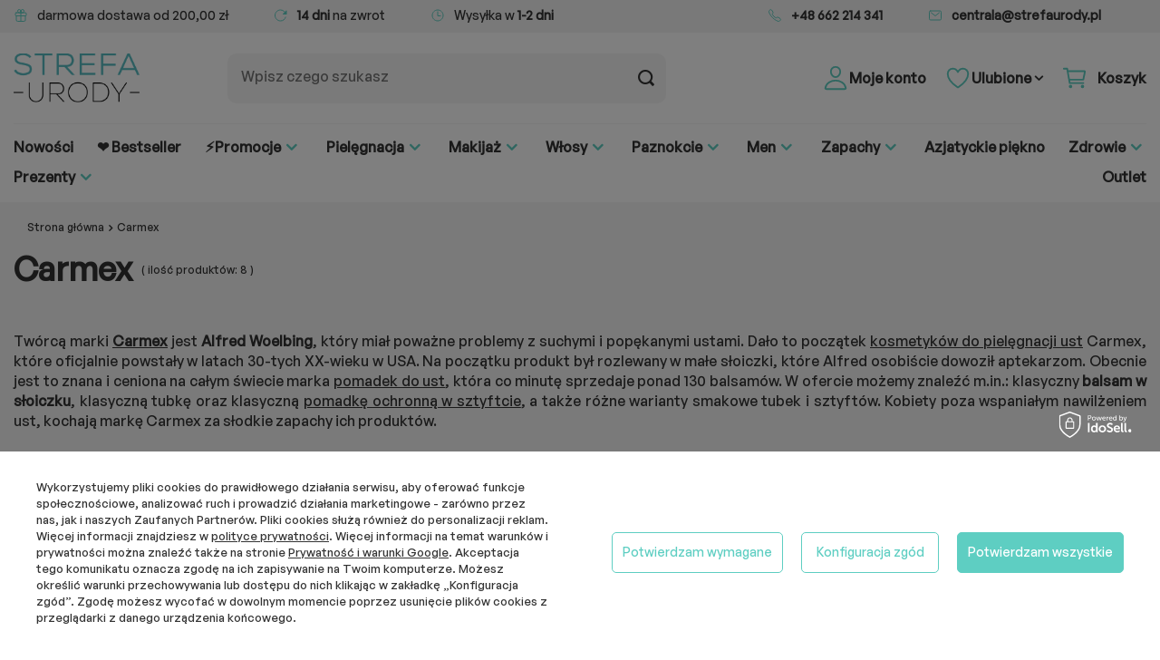

--- FILE ---
content_type: text/html; charset=utf-8
request_url: https://strefaurody.pl/firm-pol-1449563559-Carmex.html
body_size: 24811
content:
<!DOCTYPE html>
<html lang="pl" class="--freeShipping --vat --gross " ><head><link rel="preconnect dns-prefetch" href="https://strefaurody.pl"><link rel="preconnect dns-prefetch" href="https://unpkg.com"><link rel="preconnect dns-prefetch" href="https://d3bo67muzbfgtl.cloudfront.net"><link rel="preconnect dns-prefetch" href="https://ma.strefaurody.pl"><link rel="preconnect dns-prefetch" href="https://www.google-analytics.com"><link rel="preconnect dns-prefetch" href="https://www.google.com"><link rel="preconnect dns-prefetch" href="https://www.googletagmanager.com"><link rel="preconnect dns-prefetch" href="https://api.edrone.me"><link rel="preconnect dns-prefetch" href="https://www.facebook.com"><link rel="preconnect dns-prefetch" href="https://googleads.g.doubleclick.net"><link rel="preconnect dns-prefetch" href="https://stats.g.doubleclick.net"><link rel="preconnect dns-prefetch" href="https://analytics.google.com"><link rel="preconnect dns-prefetch" href="https://fonts.googleapis.com"><link rel="preconnect dns-prefetch" href="https://connect.facebook.net"><link rel="preload" as="image" fetchpriority="high" media="(max-width: 420px)" href="/hpeciai/123b34a278fe8ea7bcb9fbe3ace54313/pol_is_Carmex-Pomadka-ochronna-w-sztyfcie-Truskawka-4-25g-42873webp"><link rel="preload" as="image" fetchpriority="high" media="(min-width: 420.1px)" href="/hpeciai/123b34a278fe8ea7bcb9fbe3ace54313/pol_il_Carmex-Pomadka-ochronna-w-sztyfcie-Truskawka-4-25g-42873webp"><link rel="preload" as="image" fetchpriority="high" media="(max-width: 420px)" href="/hpeciai/21a9ea6627fefa3905ba99a60dc014c8/pol_is_CARMEX-Naturally-Nawilzajacy-Balsam-do-ust-Marakuja-4-25g-85031webp"><link rel="preload" as="image" fetchpriority="high" media="(min-width: 420.1px)" href="/hpeciai/21a9ea6627fefa3905ba99a60dc014c8/pol_il_CARMEX-Naturally-Nawilzajacy-Balsam-do-ust-Marakuja-4-25g-85031webp"><meta name="viewport" content="user-scalable=no, initial-scale = 1.0, maximum-scale = 1.0, width=device-width, viewport-fit=cover"><meta http-equiv="Content-Type" content="text/html; charset=utf-8"><meta http-equiv="X-UA-Compatible" content="IE=edge"><title>Carmex - Producent Kosmetyków do Pielęgnacji Ust, Pomadki, Balsamy w Sztyfcie</title><meta name="keywords" content="pielęgnacja ust carmex, pomadki do ust, balsamy do ust"><meta name="description" content="Balsamy do ust Carmex - pomadki ochronne do ust w sztyfcie, w klasycznej tubce, w słoiczku dla popękanych ust o działaniu nawilżającym, sprawdź pomadki do ust Carmex!"><link rel="icon" href="/gfx/pol/favicon.png"><meta name="theme-color" content="#333"><meta name="msapplication-navbutton-color" content="#333"><meta name="apple-mobile-web-app-status-bar-style" content="#333"><link rel="stylesheet" type="text/css" href="/gfx/pol/search_style.css.gzip?r=1746712308"><script>var app_shop={urls:{prefix:'data="/gfx/'.replace('data="', '')+'pol/',graphql:'/graphql/v1/'},vars:{meta:{viewportContent:'initial-scale = 1.0, maximum-scale = 5.0, width=device-width, viewport-fit=cover'},priceType:'gross',priceTypeVat:true,productDeliveryTimeAndAvailabilityWithBasket:false,geoipCountryCode:'US',fairShopLogo: { enabled: false, image: '/gfx/standards/safe_light.svg'},currency:{id:'PLN',symbol:'zł',country:'pl',format:'###,##0.00',beforeValue:false,space:true,decimalSeparator:',',groupingSeparator:' '},language:{id:'pol',symbol:'pl',name:'Polski'},omnibus:{enabled:true,rebateCodeActivate:false,hidePercentageDiscounts:false,},},txt:{priceTypeText:' brutto',},fn:{},fnrun:{},files:[],graphql:{}};const getCookieByName=(name)=>{const value=`; ${document.cookie}`;const parts = value.split(`; ${name}=`);if(parts.length === 2) return parts.pop().split(';').shift();return false;};if(getCookieByName('freeeshipping_clicked')){document.documentElement.classList.remove('--freeShipping');}if(getCookieByName('rabateCode_clicked')){document.documentElement.classList.remove('--rabateCode');}function hideClosedBars(){const closedBarsArray=JSON.parse(localStorage.getItem('closedBars'))||[];if(closedBarsArray.length){const styleElement=document.createElement('style');styleElement.textContent=`${closedBarsArray.map((el)=>`#${el}`).join(',')}{display:none !important;}`;document.head.appendChild(styleElement);}}hideClosedBars();</script><meta name="robots" content="index,follow"><meta name="rating" content="general"><meta name="Author" content="StrefaUrody.pl na bazie IdoSell (www.idosell.com/shop).">
<!-- Begin LoginOptions html -->

<style>
#client_new_social .service_item[data-name="service_Apple"]:before, 
#cookie_login_social_more .service_item[data-name="service_Apple"]:before,
.oscop_contact .oscop_login__service[data-service="Apple"]:before {
    display: block;
    height: 2.6rem;
    content: url('/gfx/standards/apple.svg?r=1743165583');
}
.oscop_contact .oscop_login__service[data-service="Apple"]:before {
    height: auto;
    transform: scale(0.8);
}
#client_new_social .service_item[data-name="service_Apple"]:has(img.service_icon):before,
#cookie_login_social_more .service_item[data-name="service_Apple"]:has(img.service_icon):before,
.oscop_contact .oscop_login__service[data-service="Apple"]:has(img.service_icon):before {
    display: none;
}
</style>

<!-- End LoginOptions html -->

<!-- Open Graph -->
<meta property="og:type" content="website"><meta property="og:url" content="https://strefaurody.pl/firm-pol-1449563559-Carmex.html
"><meta property="og:title" content="Kosmetyki marki Carmex | drogeria internetowa StrefaUrody.pl"><meta property="og:description" content="Kosmetyki Carmex ✨ w StrefaUrody.pl – szeroki wybór produktów Carmex, atrakcyjne ceny i szybka wysyłka. Sprawdź ofertę i zamów już dziś!"><meta property="og:site_name" content="StrefaUrody.pl"><meta property="og:locale" content="pl_PL"><meta property="og:image" content="https://strefaurody.pl/hpeciai/d3a73516d9afca830ac2bf01322c279e/pol_pl_Carmex-Pomadka-ochronna-w-sztyfcie-Truskawka-4-25g-42873_1.webp"><meta property="og:image:width" content="333"><meta property="og:image:height" content="500"><link rel="manifest" href="https://strefaurody.pl/data/include/pwa/1/manifest.json?t=3"><meta name="apple-mobile-web-app-capable" content="yes"><meta name="apple-mobile-web-app-status-bar-style" content="black"><meta name="apple-mobile-web-app-title" content="strefaurody.pl"><link rel="apple-touch-icon" href="/data/include/pwa/1/icon-128.png"><link rel="apple-touch-startup-image" href="/data/include/pwa/1/logo-512.png" /><meta name="msapplication-TileImage" content="/data/include/pwa/1/icon-144.png"><meta name="msapplication-TileColor" content="#2F3BA2"><meta name="msapplication-starturl" content="/"><script type="application/javascript">var _adblock = true;</script><script async src="/data/include/advertising.js"></script><script type="application/javascript">var statusPWA = {
                online: {
                    txt: "Połączono z internetem",
                    bg: "#5fa341"
                },
                offline: {
                    txt: "Brak połączenia z internetem",
                    bg: "#eb5467"
                }
            }</script><script async type="application/javascript" src="/ajax/js/pwa_online_bar.js?v=1&r=6"></script><script >
window.dataLayer = window.dataLayer || [];
window.gtag = function gtag() {
dataLayer.push(arguments);
}
gtag('consent', 'default', {
'ad_storage': 'denied',
'analytics_storage': 'denied',
'ad_personalization': 'denied',
'ad_user_data': 'denied',
'wait_for_update': 500
});

gtag('set', 'ads_data_redaction', true);
</script><script id="iaiscript_1" data-requirements="W10=" data-ga4_sel="ga4script">
window.iaiscript_1 = `<${'script'}  class='google_consent_mode_update'>
gtag('consent', 'update', {
'ad_storage': 'granted',
'analytics_storage': 'granted',
'ad_personalization': 'granted',
'ad_user_data': 'granted'
});
</${'script'}>`;
</script>
<!-- End Open Graph -->

<link rel="canonical" href="https://strefaurody.pl/firm-pol-1449563559-Carmex.html" />

                <!-- Global site tag (gtag.js) -->
                <script  async src="https://www.googletagmanager.com/gtag/js?id=AW-795624629"></script>
                <script >
                    window.dataLayer = window.dataLayer || [];
                    window.gtag = function gtag(){dataLayer.push(arguments);}
                    gtag('js', new Date());
                    
                    gtag('config', 'AW-795624629', {"allow_enhanced_conversions":true});
gtag('config', 'AW-741759165', {"allow_enhanced_conversions":true});
gtag('config', 'G-65MSGNF6W2');

                </script>
                
<!-- Begin additional html or js -->


<!--109|1|17| modified: 2022-05-25 13:12:02-->
<meta name="facebook-domain-verification" content="vfa4ho98mi5jne8oelcw9lhbdz3pyz" />
<!--17|1|9-->
<!-- Google Tag Manager -->
<script>(function(w,d,s,l,i){w[l]=w[l]||[];w[l].push({'gtm.start':
new Date().getTime(),event:'gtm.js'});var f=d.getElementsByTagName(s)[0],
j=d.createElement(s),dl=l!='dataLayer'?'&l='+l:'';j.async=true;j.src=
'//www.googletagmanager.com/gtm.js?id='+i+dl;f.parentNode.insertBefore(j,f);
})(window,document,'script','dataLayer','GTM-NSMHZB');</script>
<!-- End Google Tag Manager -->

<!--120|1|49| modified: 2025-03-21 11:33:49-->
<script>function onSyneriseLoad() {
SR.init({
'trackerKey':'5d681e6a-2943-4c47-bb67-ff533c0eb50f',
'dataLayer': window['syneriseLayer'] = [],
'gaVersion': 'GA4',
'trackingDomain': 'https://ma.strefaurody.pl'
});
}
(function(s,y,n,e,r,i,se){s['SyneriseObjectNamespace']=r;s[r]=s[r]||[],
s[r]._t=1*new Date(),s[r]._i=0,s[r]._l=i;var z=y.createElement(n),
se=y.getElementsByTagName(n)[0];z.async=1;z.src=e;se.parentNode.insertBefore(z,se);
z.onload=z.onreadystatechange=function(){var rdy=z.readyState;
if(!rdy||/complete|loaded/.test(z.readyState)){s[i]();z.onload = null;
z.onreadystatechange=null;}};})(window,document,'script',
'//ma.strefaurody.pl/112anabsh0.js','SR', 'onSyneriseLoad');
console.log('ajax load sr 1s js control');</script>

<!-- End additional html or js -->
<script>(function(w,d,s,i,dl){w._ceneo = w._ceneo || function () {
w._ceneo.e = w._ceneo.e || []; w._ceneo.e.push(arguments); };
w._ceneo.e = w._ceneo.e || [];dl=dl===undefined?"dataLayer":dl;
const f = d.getElementsByTagName(s)[0], j = d.createElement(s); j.defer = true;
j.src = "https://ssl.ceneo.pl/ct/v5/script.js?accountGuid=" + i + "&t=" +
Date.now() + (dl ? "&dl=" + dl : ""); f.parentNode.insertBefore(j, f);
})(window, document, "script", "471d6199-929f-4ec7-8ce4-13a6cd38d915");</script>
</head><body>
<!-- Begin additional html or js -->


<!--104|1|38| modified: 2022-02-08 13:46:24-->
<script>(function() {
if(document.querySelectorAll('[rel="canonical"]').length > 1){
  document.querySelectorAll('[rel="canonical"]')[0].remove();
}
})();</script>
<!--79|1|9| modified: 2020-06-29 13:27:57-->
<!-- Google Tag Manager -->
<noscript><iframe src="//www.googletagmanager.com/ns.html?id=GTM-NSMHZB"
height="0" width="0" style="display:none;visibility:hidden"></iframe></noscript>
<!-- End Google Tag Manager -->


<!-- End additional html or js -->
<div id="container" class="search_page container max-width-1600"><header class=" commercial_banner"><script class="ajaxLoad">app_shop.vars.vat_registered="true";app_shop.vars.currency_format="###,##0.00";app_shop.vars.currency_before_value=false;app_shop.vars.currency_space=true;app_shop.vars.symbol="zł";app_shop.vars.id="PLN";app_shop.vars.baseurl="http://strefaurody.pl/";app_shop.vars.sslurl="https://strefaurody.pl/";app_shop.vars.curr_url="%2Ffirm-pol-1449563559-Carmex.html";var currency_decimal_separator=',';var currency_grouping_separator=' ';app_shop.vars.blacklist_extension=["exe","com","swf","js","php"];app_shop.vars.blacklist_mime=["application/javascript","application/octet-stream","message/http","text/javascript","application/x-deb","application/x-javascript","application/x-shockwave-flash","application/x-msdownload"];app_shop.urls.contact="/contact-pol.html";
  app_shop.vars.hotspotsConfig = {};
app_shop.vars.hotspotsConfig.productsMinHeight = true;
  </script><div id="viewType" style="display:none"></div><div id="actionbar" class="actionbar"><div class="actionbar__wrap"><div class="actionbar__el actionbar__shipping-cost"><span class="actionbar__wrap-icon"><ion-icon name="gift-outline"></ion-icon></span><span>darmowa dostawa od 200,00 zł</span></div><div class="actionbar__el actionbar__return"><span class="actionbar__wrap-icon"><ion-icon name="reload-outline"></ion-icon></span><span><strong>14 dni</strong> na zwrot</span></div><div class="actionbar__el actionbar__shippping-time"><span class="actionbar__wrap-icon"><ion-icon name="time-outline"></ion-icon></span><span>Wysyłka w <strong>1-2 dni</strong></span></div></div><div class="actionbar__wrap"><div class="actionbar__el actionbar__tel"><span class="actionbar__wrap-icon"><ion-icon name="call-outline"></ion-icon></span><strong><a href="tel:+48%20662%20214%20341" title="tel:Tel. kom.">+48 662 214 341</a></strong></div><div class="actionbar__el actionbar__mail"><span class="actionbar__wrap-icon"><ion-icon name="mail-outline"></ion-icon></span><strong><a title="tel:E-mail" href="mailto:centrala@strefaurody.pl">centrala@strefaurody.pl</a></strong></div></div></div><div id="logo" class="d-flex align-items-center" data-bg="/data/gfx/mask/pol/top_1_big.jpg"><a href="/" target="_self" aria-label="Logo sklepu"><img src="/data/gfx/mask/pol/logo_1_big.webp" alt="StrefaUrody.pl" width="200" height="79"></a></div><form action="https://strefaurody.pl/search.php" method="get" id="menu_search" class="menu_search"><a href="#showSearchForm" class="menu_search__mobile" aria-label="Szukaj"></a><div class="menu_search__block"><div class="menu_search__item --input"><input class="menu_search__input" type="text" name="text" autocomplete="off" placeholder="Wpisz czego szukasz" aria-label="Wpisz czego szukasz"><button class="menu_search__submit" type="submit" aria-label="Szukaj"></button></div><div class="menu_search__item --results search_result"></div></div></form><div id="menu_blog-link" class="top__blog"><a class="blog_link" href="/blog-pol.phtml"><ion-icon name="book-outline"></ion-icon><span>Blog</span></a></div><div id="menu_settings" class="align-items-center justify-content-center justify-content-lg-end"><div class="open_trigger"><span class="d-none d-md-inline-block flag_txt"><ion-icon name="earth-outline"></ion-icon></span><div class="menu_settings_wrapper d-md-none"><div class="menu_settings_inline"><div class="menu_settings_header">
								Język i waluta: 
							</div><div class="menu_settings_content"><span class="menu_settings_flag flag flag_pol"></span><strong class="menu_settings_value"><span class="menu_settings_language">pl</span><span> | </span><span class="menu_settings_currency">zł</span></strong></div></div><div class="menu_settings_inline"><div class="menu_settings_header">
								Dostawa do: 
							</div><div class="menu_settings_content"><strong class="menu_settings_value">Polska</strong></div></div></div><i class="icon-angle-down d-none d-md-inline-block"></i></div><form action="https://strefaurody.pl/settings.php" method="post"><ul><li><div class="form-group"><label for="menu_settings_country">Dostawa do</label><div class="select-after"><select class="form-control" name="country" id="menu_settings_country"><option value="1143020016">Austria</option><option value="1143020022">Belgia</option><option value="1143020033">Bułgaria</option><option value="1143020038">Chorwacja</option><option value="1143020041">Czechy</option><option value="1143020042">Dania</option><option value="1143020051">Estonia</option><option value="1143020056">Finlandia</option><option value="1143020057">Francja</option><option value="1143020075">Hiszpania</option><option value="1143020076">Holandia</option><option value="1143020083">Irlandia</option><option value="1143020116">Litwa</option><option value="1143020118">Łotwa</option><option value="1143020117">Luksembourg</option><option value="1143020143">Niemcy</option><option selected value="1143020003">Polska</option><option value="1143020163">Portugalia</option><option value="1143020169">Rumunia</option><option value="1143020182">Słowacja</option><option value="1143020183">Słowenia</option><option value="1143020193">Szwecja</option><option value="1143020217">Węgry</option><option value="1143020220">Włochy</option></select></div></div></li><li class="buttons"><button class="btn --solid --large" type="submit">
								Zastosuj zmiany
							</button></li></ul></form><div id="menu_additional"><a class="account_link" href="https://strefaurody.pl/login.php"><ion-icon name="person-outline"></ion-icon><span>Moje konto</span></a><div class="shopping_list_top" data-empty="true"><a href="https://strefaurody.pl/pl/shoppinglist/" class="wishlist_link slt_link --empty"><ion-icon name="heart-outline"></ion-icon><span>Ulubione</span></a><div class="slt_lists"><ul class="slt_lists__nav"><li class="slt_lists__nav_item" data-list_skeleton="true" data-list_id="true" data-shared="true"><a class="slt_lists__nav_link" data-list_href="true"><span class="slt_lists__nav_name" data-list_name="true"></span><span class="slt_lists__count" data-list_count="true">0</span></a></li><li class="slt_lists__nav_item --empty"><a class="slt_lists__nav_link --empty" href="https://strefaurody.pl/pl/shoppinglist/"><span class="slt_lists__nav_name" data-list_name="true">Lista zakupowa</span><span class="slt_lists__count" data-list_count="true">0</span></a></li></ul></div></div></div></div><div class="account_link_top_mobile"><a class="account_link" href="https://strefaurody.pl/login.php"><ion-icon name="person-outline"></ion-icon><span>Konto</span></a></div><div class="shopping_list_top_mobile" data-empty="true"><a href="https://strefaurody.pl/pl/shoppinglist/" class="sltm_link --empty"><ion-icon name="heart-outline"></ion-icon><span>Ulubione</span></a></div><div id="menu_basket" class="topBasket --skeleton"><a class="topBasket__sub" href="/basketedit.php" aria-label="Koszyk" rel="nofollow"><ion-icon name="cart-outline"></ion-icon><span class="badge badge-info"></span><strong class="topBasket__price">0,00 zł</strong><span class="topBasket__title">Koszyk</span></a><div class="topBasket__details --products" style="display: none;"><div class="topBasket__block --labels"><label class="topBasket__item --name">Produkt</label><label class="topBasket__item --sum">Ilość</label><label class="topBasket__item --prices">Cena</label></div><div class="topBasket__block --products"></div></div><div class="topBasket__details --shipping" style="display: none;"><span class="topBasket__name">Koszt dostawy od</span><span id="shipppingCost"></span></div><script>
						app_shop.vars.cache_html = true;
					</script></div><nav id="menu_categories" class="wide"><button type="button" class="navbar-toggler" aria-label="Menu"><ion-icon name="apps-outline"></ion-icon><span>Menu</span></button><div class="navbar-collapse" id="menu_navbar"><ul class="navbar-nav mx-md-n2"><li class="nav-item"><a  href="https://strefaurody.pl/Nowosc-snewproducts-pol.html" target="_self" title="Nowości" class="nav-link" >Nowości</a></li><li class="nav-item"><a  href="https://strefaurody.pl/Bestseller-sbestseller-pol.html" target="_self" title="❤️ Bestseller" class="nav-link" >❤️ Bestseller</a></li><li class="nav-item"><a  href="https://strefaurody.pl/Promocja-spromo-pol.html" target="_self" title="⚡Promocje" class="nav-link" >⚡Promocje</a><ul class="navbar-subnav"><li class="nav-header"><a href="#backLink" class="nav-header__backLink"><i class="icon-angle-left"></i></a><a  href="https://strefaurody.pl/Promocja-spromo-pol.html" target="_self" title="⚡Promocje" class="nav-link" >⚡Promocje</a></li><li class="nav-item d-md-none"><a  href="https://strefaurody.pl/Promocja-spromo-pol.html" target="_self" title="⚡Promocje - Zobacz wszystkie
								" class="nav-link" >⚡Promocje - Zobacz wszystkie
								</a></li><li class="nav-item empty"><a  href="https://strefaurody.pl/Promocja-spromo-pol.html" target="_self" title="Wszystkie promocje" class="nav-link" >Wszystkie promocje</a></li><li class="nav-item empty"><a  href="/pol_m_-Promocje_W-zestawie-taniej-8585.html" target="_self" title="W zestawie taniej!" class="nav-link" >W zestawie taniej!</a></li></ul></li><li class="nav-item"><a  href="/pol_m_Pielegnacja-5003.html" target="_self" title="Pielęgnacja" class="nav-link" >Pielęgnacja</a><ul class="navbar-subnav"><li class="nav-header"><a href="#backLink" class="nav-header__backLink"><i class="icon-angle-left"></i></a><a  href="/pol_m_Pielegnacja-5003.html" target="_self" title="Pielęgnacja" class="nav-link" >Pielęgnacja</a></li><li class="nav-item d-md-none"><a  href="/pol_m_Pielegnacja-5003.html" target="_self" title="Pielęgnacja - Zobacz wszystkie
								" class="nav-link" >Pielęgnacja - Zobacz wszystkie
								</a></li><li class="nav-item"><a  href="/pol_m_Pielegnacja_Twarz-1785.html" target="_self" title="Twarz" class="nav-link" >Twarz</a><ul class="navbar-subsubnav"><li class="nav-header"><a href="#backLink" class="nav-header__backLink"><i class="icon-angle-left"></i></a><a  href="/pol_m_Pielegnacja_Twarz-1785.html" target="_self" title="Twarz" class="nav-link" >Twarz</a></li><li class="nav-item d-md-none"><a  href="/pol_m_Pielegnacja_Twarz-1785.html" target="_self" title="Twarz - Zobacz wszystkie
												" class="nav-link" >Twarz - Zobacz wszystkie
												</a></li><li class="nav-item"><a  href="/pol_m_Pielegnacja_Twarz_Kremy-do-twarzy-1833.html" target="_self" title="Kremy do twarzy" class="nav-link" >Kremy do twarzy</a></li><li class="nav-item"><a  href="/pol_m_Pielegnacja_Twarz_Kremy-i-platki-pod-oczy-6501.html" target="_self" title="Kremy i płatki pod oczy" class="nav-link" >Kremy i płatki pod oczy</a></li><li class="nav-item"><a  href="/pol_m_Pielegnacja_Twarz_Serum-2981.html" target="_self" title="Serum" class="nav-link" >Serum</a></li><li class="nav-item"><a  href="/pol_m_Pielegnacja_Twarz_Maseczki-2982.html" target="_self" title="Maseczki" class="nav-link" >Maseczki</a></li><li class="nav-item"><a  href="/pol_m_Pielegnacja_Twarz_Demakijaz-i-oczyszczanie-1832.html" target="_self" title="Demakijaż i oczyszczanie" class="nav-link" >Demakijaż i oczyszczanie</a></li><li class="nav-item"><a  href="/pol_m_Pielegnacja_Twarz_Akcesoria-do-oczyszczania-twarzy-5017.html" target="_self" title="Akcesoria do oczyszczania twarzy" class="nav-link" >Akcesoria do oczyszczania twarzy</a></li><li class="nav-item"><a  href="/pol_m_Pielegnacja_Twarz_Domowe-Urzadzenia-SPA-9109.html" target="_self" title="Domowe Urządzenia SPA" class="nav-link" >Domowe Urządzenia SPA</a></li><li class="nav-item"><a  href="/pol_m_Pielegnacja_Twarz_Pielegnacja-ust-8567.html" target="_self" title="Pielęgnacja ust" class="nav-link" >Pielęgnacja ust</a></li><li class="nav-item"><a  href="/pol_m_Pielegnacja_Twarz_Olejki-do-twarzy-1902.html" target="_self" title="Olejki do twarzy" class="nav-link" >Olejki do twarzy</a></li><li class="nav-item"><a  href="/pol_m_Pielegnacja_Twarz_Kosmetyki-z-filtrem-SPF-7706.html" target="_self" title="Kosmetyki z filtrem SPF" class="nav-link" >Kosmetyki z filtrem SPF</a></li></ul></li><li class="nav-item"><a  href="/pol_m_Pielegnacja_Cialo-1754.html" target="_self" title="Ciało" class="nav-link" >Ciało</a><ul class="navbar-subsubnav"><li class="nav-header"><a href="#backLink" class="nav-header__backLink"><i class="icon-angle-left"></i></a><a  href="/pol_m_Pielegnacja_Cialo-1754.html" target="_self" title="Ciało" class="nav-link" >Ciało</a></li><li class="nav-item d-md-none"><a  href="/pol_m_Pielegnacja_Cialo-1754.html" target="_self" title="Ciało - Zobacz wszystkie
												" class="nav-link" >Ciało - Zobacz wszystkie
												</a></li><li class="nav-item"><a  href="/pol_m_Pielegnacja_Cialo_Balsamy-i-mleczka-do-ciala-1855.html" target="_self" title="Balsamy i mleczka do ciała" class="nav-link" >Balsamy i mleczka do ciała</a></li><li class="nav-item"><a  href="/pol_m_Pielegnacja_Cialo_Opalanie-1788.html" target="_self" title="Opalanie ☀️" class="nav-link" >Opalanie ☀️</a></li><li class="nav-item"><a  href="/pol_m_Pielegnacja_Cialo_Oleje-i-olejki-eteryczne-1901.html" target="_self" title="Oleje i olejki eteryczne" class="nav-link" >Oleje i olejki eteryczne</a></li><li class="nav-item"><a  href="/pol_m_Pielegnacja_Cialo_Depilacja-1787.html" target="_self" title="Depilacja" class="nav-link" >Depilacja</a></li></ul></li><li class="nav-item"><a  href="/pol_m_Pielegnacja_Kapiel-i-SPA-1853.html" target="_self" title="Kąpiel i SPA" class="nav-link" >Kąpiel i SPA</a><ul class="navbar-subsubnav"><li class="nav-header"><a href="#backLink" class="nav-header__backLink"><i class="icon-angle-left"></i></a><a  href="/pol_m_Pielegnacja_Kapiel-i-SPA-1853.html" target="_self" title="Kąpiel i SPA" class="nav-link" >Kąpiel i SPA</a></li><li class="nav-item d-md-none"><a  href="/pol_m_Pielegnacja_Kapiel-i-SPA-1853.html" target="_self" title="Kąpiel i SPA - Zobacz wszystkie
												" class="nav-link" >Kąpiel i SPA - Zobacz wszystkie
												</a></li><li class="nav-item"><a  href="/pol_m_Pielegnacja_Kapiel-i-SPA_Zele-pod-prysznic-2977.html" target="_self" title="Żele pod prysznic" class="nav-link" >Żele pod prysznic</a></li><li class="nav-item"><a  href="/pol_m_Pielegnacja_Kapiel-i-SPA_Plyny-do-kapieli-9089.html" target="_self" title="Płyny do kąpieli" class="nav-link" >Płyny do kąpieli</a></li><li class="nav-item"><a  href="/pol_m_Pielegnacja_Kapiel-i-SPA_Mydla-do-rak-9090.html" target="_self" title="Mydła do rąk" class="nav-link" >Mydła do rąk</a></li><li class="nav-item"><a  href="/pol_m_Pielegnacja_Kapiel-i-SPA_Peelingi-2979.html" target="_self" title="Peelingi" class="nav-link" >Peelingi</a></li><li class="nav-item"><a  href="/pol_m_Pielegnacja_Kapiel-i-SPA_Sole-i-kule-do-kapieli-2980.html" target="_self" title="Sole i kule do kąpieli" class="nav-link" >Sole i kule do kąpieli</a></li><li class="nav-item"><a  href="/pol_m_Pielegnacja_Kapiel-i-SPA_Akcesoria-spa-6612.html" target="_self" title="Akcesoria spa" class="nav-link" >Akcesoria spa</a></li></ul></li><li class="nav-item"><a  href="/pol_m_Pielegnacja_Higiena-2909.html" target="_self" title="Higiena" class="nav-link" >Higiena</a><ul class="navbar-subsubnav"><li class="nav-header"><a href="#backLink" class="nav-header__backLink"><i class="icon-angle-left"></i></a><a  href="/pol_m_Pielegnacja_Higiena-2909.html" target="_self" title="Higiena" class="nav-link" >Higiena</a></li><li class="nav-item d-md-none"><a  href="/pol_m_Pielegnacja_Higiena-2909.html" target="_self" title="Higiena - Zobacz wszystkie
												" class="nav-link" >Higiena - Zobacz wszystkie
												</a></li><li class="nav-item"><a  href="/pol_m_Pielegnacja_Higiena_Dezodoranty-5008.html" target="_self" title="Dezodoranty" class="nav-link" >Dezodoranty</a></li><li class="nav-item"><a  href="/pol_m_Pielegnacja_Higiena_Patyczki-higieniczne-2910.html" target="_self" title="Patyczki higieniczne" class="nav-link" >Patyczki higieniczne</a></li><li class="nav-item"><a  href="/pol_m_Pielegnacja_Higiena_Higiena-jamy-ustnej-2915.html" target="_self" title="Higiena jamy ustnej" class="nav-link" >Higiena jamy ustnej</a></li><li class="nav-item"><a  href="/pol_m_Pielegnacja_Higiena_Higiena-intymna-2912.html" target="_self" title="Higiena intymna" class="nav-link" >Higiena intymna</a></li><li class="nav-item"><a  href="/pol_m_Pielegnacja_Higiena_Prezerwatywy-i-zele-intymne-2921.html" target="_self" title="Prezerwatywy i żele intymne" class="nav-link" >Prezerwatywy i żele intymne</a></li><li class="nav-item"><a  href="/pol_m_Pielegnacja_Higiena_Chusteczki-nawilzane-i-odswiezajace-8554.html" target="_self" title="Chusteczki nawilżane i odświeżające" class="nav-link" >Chusteczki nawilżane i odświeżające</a></li></ul></li><li class="nav-item"><a  href="/pol_m_Pielegnacja_Stopy-i-dlonie-1852.html" target="_self" title="Stopy i dłonie" class="nav-link" >Stopy i dłonie</a><ul class="navbar-subsubnav"><li class="nav-header"><a href="#backLink" class="nav-header__backLink"><i class="icon-angle-left"></i></a><a  href="/pol_m_Pielegnacja_Stopy-i-dlonie-1852.html" target="_self" title="Stopy i dłonie" class="nav-link" >Stopy i dłonie</a></li><li class="nav-item d-md-none"><a  href="/pol_m_Pielegnacja_Stopy-i-dlonie-1852.html" target="_self" title="Stopy i dłonie - Zobacz wszystkie
												" class="nav-link" >Stopy i dłonie - Zobacz wszystkie
												</a></li><li class="nav-item"><a  href="/pol_m_Pielegnacja_Stopy-i-dlonie_Kremy-do-rak-7782.html" target="_self" title="Kremy do rąk" class="nav-link" >Kremy do rąk</a></li><li class="nav-item"><a  href="/pol_m_Pielegnacja_Stopy-i-dlonie_Maski-do-rak-7783.html" target="_self" title="Maski do rąk" class="nav-link" >Maski do rąk</a></li><li class="nav-item"><a  href="/pol_m_Pielegnacja_Stopy-i-dlonie_Peelingi-do-rak-7784.html" target="_self" title="Peelingi do rąk" class="nav-link" >Peelingi do rąk</a></li><li class="nav-item"><a  href="/pol_m_Pielegnacja_Stopy-i-dlonie_Kremy-do-stop-7785.html" target="_self" title="Kremy do stóp" class="nav-link" >Kremy do stóp</a></li><li class="nav-item"><a  href="/pol_m_Pielegnacja_Stopy-i-dlonie_Maski-do-stop-7786.html" target="_self" title="Maski do stóp" class="nav-link" >Maski do stóp</a></li><li class="nav-item"><a  href="/pol_m_Pielegnacja_Stopy-i-dlonie_Peelingi-do-stop-7787.html" target="_self" title="Peelingi do stóp" class="nav-link" >Peelingi do stóp</a></li><li class="nav-item"><a  href="/pol_m_Pielegnacja_Stopy-i-dlonie_Sol-do-stop-7788.html" target="_self" title="Sól do stóp" class="nav-link" >Sól do stóp</a></li><li class="nav-item"><a  href="/pol_m_Pielegnacja_Stopy-i-dlonie_Skarpetki-zluszczajace-7789.html" target="_self" title="Skarpetki złuszczające" class="nav-link" >Skarpetki złuszczające</a></li><li class="nav-item"><a  href="/pol_m_Pielegnacja_Stopy-i-dlonie_Antyperspiranty-do-stop-7790.html" target="_self" title="Antyperspiranty do stóp" class="nav-link" >Antyperspiranty do stóp</a></li><li class="nav-item"><a  href="/pol_m_Pielegnacja_Stopy-i-dlonie_Akcesoria-do-pielegnacji-stop-7791.html" target="_self" title="Akcesoria do pielęgnacji stóp" class="nav-link" >Akcesoria do pielęgnacji stóp</a></li></ul></li><li class="nav-item"><a  href="/pol_m_Pielegnacja_Mama-i-dziecko-1750.html" target="_self" title="Mama i dziecko" class="nav-link" >Mama i dziecko</a><ul class="navbar-subsubnav"><li class="nav-header"><a href="#backLink" class="nav-header__backLink"><i class="icon-angle-left"></i></a><a  href="/pol_m_Pielegnacja_Mama-i-dziecko-1750.html" target="_self" title="Mama i dziecko" class="nav-link" >Mama i dziecko</a></li><li class="nav-item d-md-none"><a  href="/pol_m_Pielegnacja_Mama-i-dziecko-1750.html" target="_self" title="Mama i dziecko - Zobacz wszystkie
												" class="nav-link" >Mama i dziecko - Zobacz wszystkie
												</a></li><li class="nav-item"><a  href="/pol_m_Pielegnacja_Mama-i-dziecko_Pielegnacja-skory-dzieci-i-niemowlat-5005.html" target="_self" title="Pielęgnacja skóry dzieci i niemowląt" class="nav-link" >Pielęgnacja skóry dzieci i niemowląt</a></li><li class="nav-item"><a  href="/pol_m_Pielegnacja_Mama-i-dziecko_Dla-mamy-8562.html" target="_self" title="Dla mamy" class="nav-link" >Dla mamy</a></li></ul></li></ul></li><li class="nav-item"><a  href="/pol_m_Makijaz-1752.html" target="_self" title="Makijaż" class="nav-link" >Makijaż</a><ul class="navbar-subnav"><li class="nav-header"><a href="#backLink" class="nav-header__backLink"><i class="icon-angle-left"></i></a><a  href="/pol_m_Makijaz-1752.html" target="_self" title="Makijaż" class="nav-link" >Makijaż</a></li><li class="nav-item d-md-none"><a  href="/pol_m_Makijaz-1752.html" target="_self" title="Makijaż - Zobacz wszystkie
								" class="nav-link" >Makijaż - Zobacz wszystkie
								</a></li><li class="nav-item"><a  href="/pol_m_Makijaz_Twarz-1776.html" target="_self" title="Twarz" class="nav-link" >Twarz</a><ul class="navbar-subsubnav"><li class="nav-header"><a href="#backLink" class="nav-header__backLink"><i class="icon-angle-left"></i></a><a  href="/pol_m_Makijaz_Twarz-1776.html" target="_self" title="Twarz" class="nav-link" >Twarz</a></li><li class="nav-item d-md-none"><a  href="/pol_m_Makijaz_Twarz-1776.html" target="_self" title="Twarz - Zobacz wszystkie
												" class="nav-link" >Twarz - Zobacz wszystkie
												</a></li><li class="nav-item"><a  href="/pol_m_Makijaz_Twarz_Podklady-1827.html" target="_self" title="Podkłady" class="nav-link" >Podkłady</a></li><li class="nav-item"><a  href="/pol_m_Makijaz_Twarz_Korektory-1828.html" target="_self" title="Korektory" class="nav-link" >Korektory</a></li><li class="nav-item"><a  href="/pol_m_Makijaz_Twarz_Pudry-5020.html" target="_self" title="Pudry" class="nav-link" >Pudry</a></li><li class="nav-item"><a  href="/pol_m_Makijaz_Twarz_Bronzery-1829.html" target="_self" title="Bronzery" class="nav-link" >Bronzery</a></li><li class="nav-item"><a  href="/pol_m_Makijaz_Twarz_Rozswietlacze-6509.html" target="_self" title="Rozświetlacze" class="nav-link" >Rozświetlacze</a></li><li class="nav-item"><a  href="/pol_m_Makijaz_Twarz_Roze-do-policzkow-6508.html" target="_self" title="Róże do policzków" class="nav-link" >Róże do policzków</a></li><li class="nav-item"><a  href="/pol_m_Makijaz_Twarz_Bazy-pod-makijaz-1830.html" target="_self" title="Bazy pod makijaż" class="nav-link" >Bazy pod makijaż</a></li><li class="nav-item"><a  href="/pol_m_Makijaz_Twarz_Utrwalenie-makijazu-5021.html" target="_self" title="Utrwalenie makijażu" class="nav-link" >Utrwalenie makijażu</a></li></ul></li><li class="nav-item"><a  href="/pol_m_Makijaz_Oczy-1773.html" target="_self" title="Oczy" class="nav-link" >Oczy</a><ul class="navbar-subsubnav"><li class="nav-header"><a href="#backLink" class="nav-header__backLink"><i class="icon-angle-left"></i></a><a  href="/pol_m_Makijaz_Oczy-1773.html" target="_self" title="Oczy" class="nav-link" >Oczy</a></li><li class="nav-item d-md-none"><a  href="/pol_m_Makijaz_Oczy-1773.html" target="_self" title="Oczy - Zobacz wszystkie
												" class="nav-link" >Oczy - Zobacz wszystkie
												</a></li><li class="nav-item"><a  href="/pol_m_Makijaz_Oczy_Cienie-do-powiek-1818.html" target="_self" title="Cienie do powiek" class="nav-link" >Cienie do powiek</a></li><li class="nav-item"><a  href="/pol_m_Makijaz_Oczy_Tusze-do-rzes-1815.html" target="_self" title="Tusze do rzęs" class="nav-link" >Tusze do rzęs</a></li><li class="nav-item"><a  href="/pol_m_Makijaz_Oczy_Eyelinery-1817.html" target="_self" title="Eyelinery" class="nav-link" >Eyelinery</a></li><li class="nav-item"><a  href="/pol_m_Makijaz_Oczy_Kredki-do-oczu-1816.html" target="_self" title="Kredki do oczu" class="nav-link" >Kredki do oczu</a></li><li class="nav-item"><a  href="/pol_m_Makijaz_Oczy_Sztuczne-rzesy-1897.html" target="_self" title="Sztuczne rzęsy" class="nav-link" >Sztuczne rzęsy</a></li><li class="nav-item"><a  href="/pol_m_Makijaz_Oczy_Serum-i-odzywki-do-brwi-i-rzes-5019.html" target="_self" title="Serum i odżywki do brwi i rzęs" class="nav-link" >Serum i odżywki do brwi i rzęs</a></li><li class="nav-item"><a  href="/pol_m_Makijaz_Oczy_Bazy-pod-cienie-7600.html" target="_self" title="Bazy pod cienie" class="nav-link" >Bazy pod cienie</a></li></ul></li><li class="nav-item"><a  href="/pol_m_Makijaz_Brwi-1819.html" target="_self" title="Brwi" class="nav-link" >Brwi</a><ul class="navbar-subsubnav"><li class="nav-header"><a href="#backLink" class="nav-header__backLink"><i class="icon-angle-left"></i></a><a  href="/pol_m_Makijaz_Brwi-1819.html" target="_self" title="Brwi" class="nav-link" >Brwi</a></li><li class="nav-item d-md-none"><a  href="/pol_m_Makijaz_Brwi-1819.html" target="_self" title="Brwi - Zobacz wszystkie
												" class="nav-link" >Brwi - Zobacz wszystkie
												</a></li><li class="nav-item"><a  href="/pol_m_Makijaz_Brwi_Kredki-do-brwi-7601.html" target="_self" title="Kredki do brwi" class="nav-link" >Kredki do brwi</a></li><li class="nav-item"><a  href="/pol_m_Makijaz_Brwi_Pomady-7602.html" target="_self" title="Pomady" class="nav-link" >Pomady</a></li><li class="nav-item"><a  href="/pol_m_Makijaz_Brwi_Cienie-do-brwi-7603.html" target="_self" title="Cienie do brwi" class="nav-link" >Cienie do brwi</a></li><li class="nav-item"><a  href="/pol_m_Makijaz_Brwi_Zele-do-brwi-7604.html" target="_self" title="Żele do brwi" class="nav-link" >Żele do brwi</a></li><li class="nav-item"><a  href="/pol_m_Makijaz_Brwi_Korektory-do-brwi-7607.html" target="_self" title="Korektory do brwi" class="nav-link" >Korektory do brwi</a></li><li class="nav-item"><a  href="/pol_m_Makijaz_Brwi_Henna-7605.html" target="_self" title="Henna" class="nav-link" >Henna</a></li><li class="nav-item"><a  href="/pol_m_Makijaz_Brwi_Mydla-do-brwi-7838.html" target="_self" title="Mydła do brwi" class="nav-link" >Mydła do brwi</a></li><li class="nav-item"><a  href="/pol_m_Makijaz_Brwi_Akcesoria-do-brwi-7606.html" target="_self" title="Akcesoria do brwi" class="nav-link" >Akcesoria do brwi</a></li></ul></li><li class="nav-item"><a  href="/pol_m_Makijaz_Usta-1774.html" target="_self" title="Usta" class="nav-link" >Usta</a><ul class="navbar-subsubnav"><li class="nav-header"><a href="#backLink" class="nav-header__backLink"><i class="icon-angle-left"></i></a><a  href="/pol_m_Makijaz_Usta-1774.html" target="_self" title="Usta" class="nav-link" >Usta</a></li><li class="nav-item d-md-none"><a  href="/pol_m_Makijaz_Usta-1774.html" target="_self" title="Usta - Zobacz wszystkie
												" class="nav-link" >Usta - Zobacz wszystkie
												</a></li><li class="nav-item"><a  href="/pol_m_Makijaz_Usta_Pomadki-1820.html" target="_self" title="Pomadki" class="nav-link" >Pomadki</a></li><li class="nav-item"><a  href="/pol_m_Makijaz_Usta_Blyszczyki-1821.html" target="_self" title="Błyszczyki" class="nav-link" >Błyszczyki</a></li><li class="nav-item"><a  href="/pol_m_Makijaz_Usta_Konturowki-do-ust-1822.html" target="_self" title="Konturówki do ust" class="nav-link" >Konturówki do ust</a></li><li class="nav-item"><a  href="/pol_m_Makijaz_Usta_Pielegnacja-ust-1873.html" target="_self" title="Pielęgnacja ust" class="nav-link" >Pielęgnacja ust</a></li></ul></li><li class="nav-item"><a  href="/pol_m_Makijaz_Akcesoria-do-makijazu-1876.html" target="_self" title="Akcesoria do makijażu" class="nav-link" >Akcesoria do makijażu</a><ul class="navbar-subsubnav"><li class="nav-header"><a href="#backLink" class="nav-header__backLink"><i class="icon-angle-left"></i></a><a  href="/pol_m_Makijaz_Akcesoria-do-makijazu-1876.html" target="_self" title="Akcesoria do makijażu" class="nav-link" >Akcesoria do makijażu</a></li><li class="nav-item d-md-none"><a  href="/pol_m_Makijaz_Akcesoria-do-makijazu-1876.html" target="_self" title="Akcesoria do makijażu - Zobacz wszystkie
												" class="nav-link" >Akcesoria do makijażu - Zobacz wszystkie
												</a></li><li class="nav-item"><a  href="/pol_m_Makijaz_Akcesoria-do-makijazu_Pedzle-do-makijazu-1872.html" target="_self" title="Pędzle do makijażu" class="nav-link" >Pędzle do makijażu</a></li><li class="nav-item"><a  href="/pol_m_Makijaz_Akcesoria-do-makijazu_Przechowywanie-pedzli-5067.html" target="_self" title="Przechowywanie pędzli" class="nav-link" >Przechowywanie pędzli</a></li><li class="nav-item"><a  href="/pol_m_Makijaz_Akcesoria-do-makijazu_Czyszczenie-pedzli-5068.html" target="_self" title="Czyszczenie pędzli" class="nav-link" >Czyszczenie pędzli</a></li><li class="nav-item"><a  href="/pol_m_Makijaz_Akcesoria-do-makijazu_Gabki-i-aplikatory-do-makijazu-5069.html" target="_self" title="Gąbki i aplikatory do makijażu" class="nav-link" >Gąbki i aplikatory do makijażu</a></li><li class="nav-item"><a  href="/pol_m_Makijaz_Akcesoria-do-makijazu_Kleje-do-rzes-7698.html" target="_self" title="Kleje do rzęs" class="nav-link" >Kleje do rzęs</a></li><li class="nav-item"><a  href="/pol_m_Makijaz_Akcesoria-do-makijazu_Kosmetyczki-i-kuferki-5066.html" target="_self" title="Kosmetyczki i kuferki" class="nav-link" >Kosmetyczki i kuferki</a></li><li class="nav-item"><a  href="/pol_m_Makijaz_Akcesoria-do-makijazu_Pesety-1807.html" target="_self" title="Pęsety" class="nav-link" >Pęsety</a></li><li class="nav-item"><a  href="/pol_m_Makijaz_Akcesoria-do-makijazu_Lusterka-1808.html" target="_self" title="Lusterka" class="nav-link" >Lusterka</a></li></ul></li></ul></li><li class="nav-item"><a  href="/pol_m_Wlosy-1789.html" target="_self" title="Włosy" class="nav-link" >Włosy</a><ul class="navbar-subnav"><li class="nav-header"><a href="#backLink" class="nav-header__backLink"><i class="icon-angle-left"></i></a><a  href="/pol_m_Wlosy-1789.html" target="_self" title="Włosy" class="nav-link" >Włosy</a></li><li class="nav-item d-md-none"><a  href="/pol_m_Wlosy-1789.html" target="_self" title="Włosy - Zobacz wszystkie
								" class="nav-link" >Włosy - Zobacz wszystkie
								</a></li><li class="nav-item"><a  href="/pol_m_Wlosy_Pielegnacja-7681.html" target="_self" title="Pielęgnacja" class="nav-link" >Pielęgnacja</a><ul class="navbar-subsubnav"><li class="nav-header"><a href="#backLink" class="nav-header__backLink"><i class="icon-angle-left"></i></a><a  href="/pol_m_Wlosy_Pielegnacja-7681.html" target="_self" title="Pielęgnacja" class="nav-link" >Pielęgnacja</a></li><li class="nav-item d-md-none"><a  href="/pol_m_Wlosy_Pielegnacja-7681.html" target="_self" title="Pielęgnacja - Zobacz wszystkie
												" class="nav-link" >Pielęgnacja - Zobacz wszystkie
												</a></li><li class="nav-item"><a  href="/pol_m_Wlosy_Pielegnacja_Szampony-2992.html" target="_self" title="Szampony" class="nav-link" >Szampony</a></li><li class="nav-item"><a  href="/pol_m_Wlosy_Pielegnacja_Odzywki-2993.html" target="_self" title="Odżywki" class="nav-link" >Odżywki</a></li><li class="nav-item"><a  href="/pol_m_Wlosy_Pielegnacja_Maski-7682.html" target="_self" title="Maski" class="nav-link" >Maski</a></li><li class="nav-item"><a  href="/pol_m_Wlosy_Pielegnacja_Serum-do-wlosow-8564.html" target="_self" title="Serum do włosów" class="nav-link" >Serum do włosów</a></li><li class="nav-item"><a  href="/pol_m_Wlosy_Pielegnacja_Olejki-do-wlosow-7689.html" target="_self" title="Olejki do włosów" class="nav-link" >Olejki do włosów</a></li><li class="nav-item"><a  href="/pol_m_Wlosy_Pielegnacja_Wcierki-7683.html" target="_self" title="Wcierki" class="nav-link" >Wcierki</a></li><li class="nav-item"><a  href="/pol_m_Wlosy_Pielegnacja_Porost-wlosow-7614.html" target="_self" title="Porost włosów" class="nav-link" >Porost włosów</a></li><li class="nav-item"><a  href="/pol_m_Wlosy_Pielegnacja_Peeling-do-skory-glowy-i-wlosow-7700.html" target="_self" title="Peeling do skóry głowy i włosów" class="nav-link" >Peeling do skóry głowy i włosów</a></li></ul></li><li class="nav-item"><a  href="/pol_m_Wlosy_Stylizacja-1850.html" target="_self" title="Stylizacja" class="nav-link" >Stylizacja</a><ul class="navbar-subsubnav"><li class="nav-header"><a href="#backLink" class="nav-header__backLink"><i class="icon-angle-left"></i></a><a  href="/pol_m_Wlosy_Stylizacja-1850.html" target="_self" title="Stylizacja" class="nav-link" >Stylizacja</a></li><li class="nav-item d-md-none"><a  href="/pol_m_Wlosy_Stylizacja-1850.html" target="_self" title="Stylizacja - Zobacz wszystkie
												" class="nav-link" >Stylizacja - Zobacz wszystkie
												</a></li><li class="nav-item"><a  href="/pol_m_Wlosy_Stylizacja_Lakiery-7684.html" target="_self" title="Lakiery" class="nav-link" >Lakiery</a></li><li class="nav-item"><a  href="/pol_m_Wlosy_Stylizacja_Zele-7685.html" target="_self" title="Żele" class="nav-link" >Żele</a></li><li class="nav-item"><a  href="/pol_m_Wlosy_Stylizacja_Suche-szampony-7686.html" target="_self" title="Suche szampony" class="nav-link" >Suche szampony</a></li><li class="nav-item"><a  href="/pol_m_Wlosy_Stylizacja_Spray-7687.html" target="_self" title="Spray" class="nav-link" >Spray</a></li><li class="nav-item"><a  href="/pol_m_Wlosy_Stylizacja_Pianki-7688.html" target="_self" title="Pianki" class="nav-link" >Pianki</a></li><li class="nav-item"><a  href="/pol_m_Wlosy_Stylizacja_Kremy-8546.html" target="_self" title="Kremy" class="nav-link" >Kremy</a></li></ul></li><li class="nav-item"><a  href="/pol_m_Wlosy_Koloryzacja-5004.html" target="_self" title="Koloryzacja" class="nav-link" >Koloryzacja</a><ul class="navbar-subsubnav"><li class="nav-header"><a href="#backLink" class="nav-header__backLink"><i class="icon-angle-left"></i></a><a  href="/pol_m_Wlosy_Koloryzacja-5004.html" target="_self" title="Koloryzacja" class="nav-link" >Koloryzacja</a></li><li class="nav-item d-md-none"><a  href="/pol_m_Wlosy_Koloryzacja-5004.html" target="_self" title="Koloryzacja - Zobacz wszystkie
												" class="nav-link" >Koloryzacja - Zobacz wszystkie
												</a></li><li class="nav-item"><a  href="/pol_m_Wlosy_Koloryzacja_Farby-do-wlosow-1851.html" target="_self" title="Farby do włosów" class="nav-link" >Farby do włosów</a></li><li class="nav-item"><a  href="/pol_m_Wlosy_Koloryzacja_Maski-koloryzujace-5065.html" target="_self" title="Maski koloryzujące" class="nav-link" >Maski koloryzujące</a></li><li class="nav-item"><a  href="/pol_m_Wlosy_Koloryzacja_Szampony-koloryzujace-2994.html" target="_self" title="Szampony koloryzujące" class="nav-link" >Szampony koloryzujące</a></li><li class="nav-item"><a  href="/pol_m_Wlosy_Koloryzacja_Plukanki-3000.html" target="_self" title="Płukanki" class="nav-link" >Płukanki</a></li><li class="nav-item"><a  href="/pol_m_Wlosy_Koloryzacja_Henna-do-wlosow-5054.html" target="_self" title="Henna do włosów" class="nav-link" >Henna do włosów</a></li></ul></li><li class="nav-item"><a  href="/pol_m_Wlosy_Akcesoria-do-wlosow-1757.html" target="_self" title="Akcesoria do włosów" class="nav-link" >Akcesoria do włosów</a><ul class="navbar-subsubnav"><li class="nav-header"><a href="#backLink" class="nav-header__backLink"><i class="icon-angle-left"></i></a><a  href="/pol_m_Wlosy_Akcesoria-do-wlosow-1757.html" target="_self" title="Akcesoria do włosów" class="nav-link" >Akcesoria do włosów</a></li><li class="nav-item d-md-none"><a  href="/pol_m_Wlosy_Akcesoria-do-wlosow-1757.html" target="_self" title="Akcesoria do włosów - Zobacz wszystkie
												" class="nav-link" >Akcesoria do włosów - Zobacz wszystkie
												</a></li><li class="nav-item"><a  href="/pol_m_Wlosy_Akcesoria-do-wlosow_Turbany-do-wlosow-7611.html" target="_self" title="Turbany do włosów" class="nav-link" >Turbany do włosów</a></li><li class="nav-item"><a  href="/pol_m_Wlosy_Akcesoria-do-wlosow_Szczotki-do-wlosow-1794.html" target="_self" title="Szczotki do włosów" class="nav-link" >Szczotki do włosów</a></li><li class="nav-item"><a  href="/pol_m_Wlosy_Akcesoria-do-wlosow_Grzebienie-do-wlosow-1795.html" target="_self" title="Grzebienie do włosów" class="nav-link" >Grzebienie do włosów</a></li><li class="nav-item"><a  href="/pol_m_Wlosy_Akcesoria-do-wlosow_Gumki-do-wlosow-1796.html" target="_self" title="Gumki do włosów" class="nav-link" >Gumki do włosów</a></li><li class="nav-item"><a  href="/pol_m_Wlosy_Akcesoria-do-wlosow_Loki-trwala-koloryzacja-1798.html" target="_self" title="Loki, trwała, koloryzacja" class="nav-link" >Loki, trwała, koloryzacja</a></li><li class="nav-item"><a  href="/pol_m_Wlosy_Akcesoria-do-wlosow_Spinki-klamry-i-opaski-1875.html" target="_self" title="Spinki, klamry i opaski" class="nav-link" >Spinki, klamry i opaski</a></li></ul></li><li class="nav-item empty"><a  href="/pol_m_Wlosy_Profesjonalne-2938.html" target="_self" title="Profesjonalne" class="nav-link" >Profesjonalne</a></li></ul></li><li class="nav-item"><a  href="/pol_m_Paznokcie-1775.html" target="_self" title="Paznokcie" class="nav-link" >Paznokcie</a><ul class="navbar-subnav"><li class="nav-header"><a href="#backLink" class="nav-header__backLink"><i class="icon-angle-left"></i></a><a  href="/pol_m_Paznokcie-1775.html" target="_self" title="Paznokcie" class="nav-link" >Paznokcie</a></li><li class="nav-item d-md-none"><a  href="/pol_m_Paznokcie-1775.html" target="_self" title="Paznokcie - Zobacz wszystkie
								" class="nav-link" >Paznokcie - Zobacz wszystkie
								</a></li><li class="nav-item"><a  href="/pol_m_Paznokcie_Stylizacja-paznokci-2944.html" target="_self" title="Stylizacja paznokci" class="nav-link" >Stylizacja paznokci</a><ul class="navbar-subsubnav"><li class="nav-header"><a href="#backLink" class="nav-header__backLink"><i class="icon-angle-left"></i></a><a  href="/pol_m_Paznokcie_Stylizacja-paznokci-2944.html" target="_self" title="Stylizacja paznokci" class="nav-link" >Stylizacja paznokci</a></li><li class="nav-item d-md-none"><a  href="/pol_m_Paznokcie_Stylizacja-paznokci-2944.html" target="_self" title="Stylizacja paznokci - Zobacz wszystkie
												" class="nav-link" >Stylizacja paznokci - Zobacz wszystkie
												</a></li><li class="nav-item"><a  href="/pol_m_Paznokcie_Stylizacja-paznokci_Zele-i-akrylozele-6517.html" target="_self" title="Żele i akrylożele" class="nav-link" >Żele i akrylożele</a></li><li class="nav-item"><a  href="/pol_m_Paznokcie_Stylizacja-paznokci_Primer-do-paznokci-8588.html" target="_self" title="Primer do paznokci" class="nav-link" >Primer do paznokci</a></li><li class="nav-item"><a  href="/pol_m_Paznokcie_Stylizacja-paznokci_Bazy-hybrydowe-i-zelowe-6515.html" target="_self" title="Bazy hybrydowe i żelowe" class="nav-link" >Bazy hybrydowe i żelowe</a></li><li class="nav-item"><a  href="/pol_m_Paznokcie_Stylizacja-paznokci_Topy-hybrydowe-i-zelowe-6514.html" target="_self" title="Topy hybrydowe i żelowe" class="nav-link" >Topy hybrydowe i żelowe</a></li><li class="nav-item"><a  href="/pol_m_Paznokcie_Stylizacja-paznokci_Lakiery-hybrydowe-kolorowe-6516.html" target="_self" title="Lakiery hybrydowe kolorowe" class="nav-link" >Lakiery hybrydowe kolorowe</a></li><li class="nav-item"><a  href="/pol_m_Paznokcie_Stylizacja-paznokci_Lakiery-hybrydowe-w-naklejce-8547.html" target="_self" title="Lakiery hybrydowe w naklejce" class="nav-link" >Lakiery hybrydowe w naklejce</a></li><li class="nav-item"><a  href="/pol_m_Paznokcie_Stylizacja-paznokci_Lakiery-klasyczne-7692.html" target="_self" title="Lakiery klasyczne" class="nav-link" >Lakiery klasyczne</a></li><li class="nav-item"><a  href="/pol_m_Paznokcie_Stylizacja-paznokci_Sztuczne-paznokcie-kleje-1867.html" target="_self" title="Sztuczne paznokcie, kleje" class="nav-link" >Sztuczne paznokcie, kleje</a></li></ul></li><li class="nav-item"><a  href="/pol_m_Paznokcie_Akcesoria-do-paznokci-i-skorek-1865.html" target="_self" title="Akcesoria do paznokci i skórek" class="nav-link" >Akcesoria do paznokci i skórek</a><ul class="navbar-subsubnav"><li class="nav-header"><a href="#backLink" class="nav-header__backLink"><i class="icon-angle-left"></i></a><a  href="/pol_m_Paznokcie_Akcesoria-do-paznokci-i-skorek-1865.html" target="_self" title="Akcesoria do paznokci i skórek" class="nav-link" >Akcesoria do paznokci i skórek</a></li><li class="nav-item d-md-none"><a  href="/pol_m_Paznokcie_Akcesoria-do-paznokci-i-skorek-1865.html" target="_self" title="Akcesoria do paznokci i skórek - Zobacz wszystkie
												" class="nav-link" >Akcesoria do paznokci i skórek - Zobacz wszystkie
												</a></li><li class="nav-item"><a  href="/pol_m_Paznokcie_Akcesoria-do-paznokci-i-skorek_Pilniki-i-polerki-1868.html" target="_self" title="Pilniki i polerki" class="nav-link" >Pilniki i polerki</a></li><li class="nav-item"><a  href="/pol_m_Paznokcie_Akcesoria-do-paznokci-i-skorek_Frezy-7695.html" target="_self" title="Frezy" class="nav-link" >Frezy</a></li><li class="nav-item"><a  href="/pol_m_Paznokcie_Akcesoria-do-paznokci-i-skorek_Cazki-1871.html" target="_self" title="Cążki" class="nav-link" >Cążki</a></li><li class="nav-item"><a  href="/pol_m_Paznokcie_Akcesoria-do-paznokci-i-skorek_Nozyczki-1869.html" target="_self" title="Nożyczki" class="nav-link" >Nożyczki</a></li><li class="nav-item"><a  href="/pol_m_Paznokcie_Akcesoria-do-paznokci-i-skorek_Kopytka-8548.html" target="_self" title="Kopytka" class="nav-link" >Kopytka</a></li><li class="nav-item"><a  href="/pol_m_Paznokcie_Akcesoria-do-paznokci-i-skorek_Obcinacze-1870.html" target="_self" title="Obcinacze" class="nav-link" >Obcinacze</a></li><li class="nav-item"><a  href="/pol_m_Paznokcie_Akcesoria-do-paznokci-i-skorek_Waciki-7696.html" target="_self" title="Waciki " class="nav-link" >Waciki </a></li><li class="nav-item"><a  href="/pol_m_Paznokcie_Akcesoria-do-paznokci-i-skorek_Zestawy-1874.html" target="_self" title="Zestawy" class="nav-link" >Zestawy</a></li><li class="nav-item"><a  href="/pol_m_Paznokcie_Akcesoria-do-paznokci-i-skorek_Ozdoby-i-przyrzady-do-zdobien-1866.html" target="_self" title="Ozdoby i przyrządy do zdobień" class="nav-link" >Ozdoby i przyrządy do zdobień</a></li><li class="nav-item"><a  href="/pol_m_Paznokcie_Akcesoria-do-paznokci-i-skorek_Szablony-i-formy-do-przedluzania-paznokci-8549.html" target="_self" title="Szablony i formy do przedłużania paznokci" class="nav-link" >Szablony i formy do przedłużania paznokci</a></li></ul></li><li class="nav-item"><a  href="/pol_m_Paznokcie_Plyny-i-odzywki-7837.html" target="_self" title="Płyny i odżywki" class="nav-link" >Płyny i odżywki</a><ul class="navbar-subsubnav"><li class="nav-header"><a href="#backLink" class="nav-header__backLink"><i class="icon-angle-left"></i></a><a  href="/pol_m_Paznokcie_Plyny-i-odzywki-7837.html" target="_self" title="Płyny i odżywki" class="nav-link" >Płyny i odżywki</a></li><li class="nav-item d-md-none"><a  href="/pol_m_Paznokcie_Plyny-i-odzywki-7837.html" target="_self" title="Płyny i odżywki - Zobacz wszystkie
												" class="nav-link" >Płyny i odżywki - Zobacz wszystkie
												</a></li><li class="nav-item"><a  href="/pol_m_Paznokcie_Plyny-i-odzywki_Odzywki-do-paznokci-1824.html" target="_self" title="Odżywki do paznokci" class="nav-link" >Odżywki do paznokci</a></li><li class="nav-item"><a  href="/pol_m_Paznokcie_Plyny-i-odzywki_Oliwki-do-skorek-6616.html" target="_self" title="Oliwki do skórek" class="nav-link" >Oliwki do skórek</a></li><li class="nav-item"><a  href="/pol_m_Paznokcie_Plyny-i-odzywki_Cleanery-removery-i-acetony-7701.html" target="_self" title="Cleanery, removery i acetony" class="nav-link" >Cleanery, removery i acetony</a></li><li class="nav-item"><a  href="/pol_m_Paznokcie_Plyny-i-odzywki_Zmywacze-do-paznokci-1826.html" target="_self" title="Zmywacze do paznokci" class="nav-link" >Zmywacze do paznokci</a></li></ul></li><li class="nav-item"><a  href="/pol_m_Paznokcie_Urzadzenia-7680.html" target="_self" title="Urządzenia" class="nav-link" >Urządzenia</a><ul class="navbar-subsubnav"><li class="nav-header"><a href="#backLink" class="nav-header__backLink"><i class="icon-angle-left"></i></a><a  href="/pol_m_Paznokcie_Urzadzenia-7680.html" target="_self" title="Urządzenia" class="nav-link" >Urządzenia</a></li><li class="nav-item d-md-none"><a  href="/pol_m_Paznokcie_Urzadzenia-7680.html" target="_self" title="Urządzenia - Zobacz wszystkie
												" class="nav-link" >Urządzenia - Zobacz wszystkie
												</a></li><li class="nav-item"><a  href="/pol_m_Paznokcie_Urzadzenia_Frezarki-do-paznokci-4970.html" target="_self" title="Frezarki do paznokci" class="nav-link" >Frezarki do paznokci</a></li><li class="nav-item"><a  href="/pol_m_Paznokcie_Urzadzenia_Lampy-i-zestawy-do-manicure-hybrydowego-2945.html" target="_self" title="Lampy i zestawy do manicure hybrydowego" class="nav-link" >Lampy i zestawy do manicure hybrydowego</a></li></ul></li><li class="nav-item empty"><a  href="/pol_m_Paznokcie_Higiena-i-dezynfekcja-9115.html" target="_self" title="Higiena i dezynfekcja" class="nav-link" >Higiena i dezynfekcja</a></li></ul></li><li class="nav-item"><a  href="/pol_m_Men-1756.html" target="_self" title="Men" class="nav-link" >Men</a><ul class="navbar-subnav"><li class="nav-header"><a href="#backLink" class="nav-header__backLink"><i class="icon-angle-left"></i></a><a  href="/pol_m_Men-1756.html" target="_self" title="Men" class="nav-link" >Men</a></li><li class="nav-item d-md-none"><a  href="/pol_m_Men-1756.html" target="_self" title="Men - Zobacz wszystkie
								" class="nav-link" >Men - Zobacz wszystkie
								</a></li><li class="nav-item"><a  href="/pol_m_Men_Golenie-zarostu-1860.html" target="_self" title="Golenie zarostu" class="nav-link" >Golenie zarostu</a><ul class="navbar-subsubnav"><li class="nav-header"><a href="#backLink" class="nav-header__backLink"><i class="icon-angle-left"></i></a><a  href="/pol_m_Men_Golenie-zarostu-1860.html" target="_self" title="Golenie zarostu" class="nav-link" >Golenie zarostu</a></li><li class="nav-item d-md-none"><a  href="/pol_m_Men_Golenie-zarostu-1860.html" target="_self" title="Golenie zarostu - Zobacz wszystkie
												" class="nav-link" >Golenie zarostu - Zobacz wszystkie
												</a></li><li class="nav-item"><a  href="/pol_m_Men_Golenie-zarostu_Maszynki-do-golenia-7792.html" target="_self" title="Maszynki do golenia" class="nav-link" >Maszynki do golenia</a></li><li class="nav-item"><a  href="/pol_m_Men_Golenie-zarostu_Pedzel-do-golenia-7793.html" target="_self" title="Pędzel do golenia" class="nav-link" >Pędzel do golenia</a></li><li class="nav-item"><a  href="/pol_m_Men_Golenie-zarostu_Zel-do-golenia-7794.html" target="_self" title="Żel do golenia" class="nav-link" >Żel do golenia</a></li><li class="nav-item"><a  href="/pol_m_Men_Golenie-zarostu_Pianka-do-golenia-7795.html" target="_self" title="Pianka do golenia" class="nav-link" >Pianka do golenia</a></li><li class="nav-item"><a  href="/pol_m_Men_Golenie-zarostu_Krem-do-golenia-7796.html" target="_self" title="Krem do golenia" class="nav-link" >Krem do golenia</a></li></ul></li><li class="nav-item"><a  href="/pol_m_Men_Pielegnacja-po-goleniu-1861.html" target="_self" title="Pielęgnacja po goleniu" class="nav-link" >Pielęgnacja po goleniu</a><ul class="navbar-subsubnav"><li class="nav-header"><a href="#backLink" class="nav-header__backLink"><i class="icon-angle-left"></i></a><a  href="/pol_m_Men_Pielegnacja-po-goleniu-1861.html" target="_self" title="Pielęgnacja po goleniu" class="nav-link" >Pielęgnacja po goleniu</a></li><li class="nav-item d-md-none"><a  href="/pol_m_Men_Pielegnacja-po-goleniu-1861.html" target="_self" title="Pielęgnacja po goleniu - Zobacz wszystkie
												" class="nav-link" >Pielęgnacja po goleniu - Zobacz wszystkie
												</a></li><li class="nav-item"><a  href="/pol_m_Men_Pielegnacja-po-goleniu_Plyn-po-goleniu-7797.html" target="_self" title="Płyn po goleniu" class="nav-link" >Płyn po goleniu</a></li><li class="nav-item"><a  href="/pol_m_Men_Pielegnacja-po-goleniu_Woda-po-goleniu-7798.html" target="_self" title="Woda po goleniu" class="nav-link" >Woda po goleniu</a></li><li class="nav-item"><a  href="/pol_m_Men_Pielegnacja-po-goleniu_Balsam-po-goleniu-7799.html" target="_self" title="Balsam po goleniu" class="nav-link" >Balsam po goleniu</a></li><li class="nav-item"><a  href="/pol_m_Men_Pielegnacja-po-goleniu_Woda-kolonska-7800.html" target="_self" title="Woda kolońska" class="nav-link" >Woda kolońska</a></li><li class="nav-item"><a  href="/pol_m_Men_Pielegnacja-po-goleniu_Zel-po-goleniu-7801.html" target="_self" title="Żel po goleniu" class="nav-link" >Żel po goleniu</a></li></ul></li><li class="nav-item"><a  href="/pol_m_Men_Higiena-i-pielegnacja-ciala-7804.html" target="_self" title="Higiena i pielęgnacja ciała" class="nav-link" >Higiena i pielęgnacja ciała</a><ul class="navbar-subsubnav"><li class="nav-header"><a href="#backLink" class="nav-header__backLink"><i class="icon-angle-left"></i></a><a  href="/pol_m_Men_Higiena-i-pielegnacja-ciala-7804.html" target="_self" title="Higiena i pielęgnacja ciała" class="nav-link" >Higiena i pielęgnacja ciała</a></li><li class="nav-item d-md-none"><a  href="/pol_m_Men_Higiena-i-pielegnacja-ciala-7804.html" target="_self" title="Higiena i pielęgnacja ciała - Zobacz wszystkie
												" class="nav-link" >Higiena i pielęgnacja ciała - Zobacz wszystkie
												</a></li><li class="nav-item"><a  href="/pol_m_Men_Higiena-i-pielegnacja-ciala_Zel-pod-prysznic-dla-mezczyzn-7802.html" target="_self" title="Żel pod prysznic dla mężczyzn" class="nav-link" >Żel pod prysznic dla mężczyzn</a></li><li class="nav-item"><a  href="/pol_m_Men_Higiena-i-pielegnacja-ciala_Szampon-do-wlosow-dla-mezczyzn-7803.html" target="_self" title="Szampon do włosów dla mężczyzn" class="nav-link" >Szampon do włosów dla mężczyzn</a></li><li class="nav-item"><a  href="/pol_m_Men_Higiena-i-pielegnacja-ciala_Antyperspiranty-dla-mezczyzn-1858.html" target="_self" title="Antyperspiranty dla mężczyzn" class="nav-link" >Antyperspiranty dla mężczyzn</a></li><li class="nav-item"><a  href="/pol_m_Men_Higiena-i-pielegnacja-ciala_Dezodoranty-dla-mezczyzn-7806.html" target="_self" title="Dezodoranty dla mężczyzn" class="nav-link" >Dezodoranty dla mężczyzn</a></li><li class="nav-item"><a  href="/pol_m_Men_Higiena-i-pielegnacja-ciala_Krem-do-rak-dla-mezczyzn-7807.html" target="_self" title="Krem do rąk dla mężczyzn" class="nav-link" >Krem do rąk dla mężczyzn</a></li><li class="nav-item"><a  href="/pol_m_Men_Higiena-i-pielegnacja-ciala_Prezerwatywy-i-zele-intymne-8559.html" target="_self" title="Prezerwatywy i żele intymne" class="nav-link" >Prezerwatywy i żele intymne</a></li><li class="nav-item"><a  href="/pol_m_Men_Higiena-i-pielegnacja-ciala_Akcesoria-dla-mezczyzn-8552.html" target="_self" title="Akcesoria dla mężczyzn" class="nav-link" >Akcesoria dla mężczyzn</a></li></ul></li><li class="nav-item"><a  href="/pol_m_Men_Pielegnacja-twarzy-1862.html" target="_self" title="Pielęgnacja twarzy" class="nav-link" >Pielęgnacja twarzy</a><ul class="navbar-subsubnav"><li class="nav-header"><a href="#backLink" class="nav-header__backLink"><i class="icon-angle-left"></i></a><a  href="/pol_m_Men_Pielegnacja-twarzy-1862.html" target="_self" title="Pielęgnacja twarzy" class="nav-link" >Pielęgnacja twarzy</a></li><li class="nav-item d-md-none"><a  href="/pol_m_Men_Pielegnacja-twarzy-1862.html" target="_self" title="Pielęgnacja twarzy - Zobacz wszystkie
												" class="nav-link" >Pielęgnacja twarzy - Zobacz wszystkie
												</a></li><li class="nav-item"><a  href="/pol_m_Men_Pielegnacja-twarzy_Krem-do-twarzy-dla-mezczyzn-7808.html" target="_self" title="Krem do twarzy dla mężczyzn" class="nav-link" >Krem do twarzy dla mężczyzn</a></li><li class="nav-item"><a  href="/pol_m_Men_Pielegnacja-twarzy_Krem-pod-oczy-dla-mezczyzn-7809.html" target="_self" title="Krem pod oczy dla mężczyzn" class="nav-link" >Krem pod oczy dla mężczyzn</a></li><li class="nav-item"><a  href="/pol_m_Men_Pielegnacja-twarzy_Krem-przeciwzmarszczkowy-dla-mezczyzn-7810.html" target="_self" title="Krem przeciwzmarszczkowy dla mężczyzn" class="nav-link" >Krem przeciwzmarszczkowy dla mężczyzn</a></li><li class="nav-item"><a  href="/pol_m_Men_Pielegnacja-twarzy_Zel-do-mycia-twarzy-dla-mezczyzn-7811.html" target="_self" title="Żel do mycia twarzy dla mężczyzn" class="nav-link" >Żel do mycia twarzy dla mężczyzn</a></li><li class="nav-item"><a  href="/pol_m_Men_Pielegnacja-twarzy_Peeling-do-twarzy-dla-mezczyzn-7812.html" target="_self" title="Peeling do twarzy dla mężczyzn" class="nav-link" >Peeling do twarzy dla mężczyzn</a></li></ul></li><li class="nav-item"><a  href="/pol_m_Men_Fryzura-meska-1863.html" target="_self" title="Fryzura męska" class="nav-link" >Fryzura męska</a><ul class="navbar-subsubnav"><li class="nav-header"><a href="#backLink" class="nav-header__backLink"><i class="icon-angle-left"></i></a><a  href="/pol_m_Men_Fryzura-meska-1863.html" target="_self" title="Fryzura męska" class="nav-link" >Fryzura męska</a></li><li class="nav-item d-md-none"><a  href="/pol_m_Men_Fryzura-meska-1863.html" target="_self" title="Fryzura męska - Zobacz wszystkie
												" class="nav-link" >Fryzura męska - Zobacz wszystkie
												</a></li><li class="nav-item"><a  href="/pol_m_Men_Fryzura-meska_Pasta-do-wlosow-7813.html" target="_self" title="Pasta do włosów" class="nav-link" >Pasta do włosów</a></li><li class="nav-item"><a  href="/pol_m_Men_Fryzura-meska_Brylantyna-do-wlosow-7814.html" target="_self" title="Brylantyna do włosów" class="nav-link" >Brylantyna do włosów</a></li><li class="nav-item"><a  href="/pol_m_Men_Fryzura-meska_Wosk-do-wlosow-7815.html" target="_self" title="Wosk do włosów" class="nav-link" >Wosk do włosów</a></li><li class="nav-item"><a  href="/pol_m_Men_Fryzura-meska_Guma-do-wlosow-7816.html" target="_self" title="Guma do włosów" class="nav-link" >Guma do włosów</a></li><li class="nav-item"><a  href="/pol_m_Men_Fryzura-meska_Farba-do-wlosow-dla-mezczyzn-7817.html" target="_self" title="Farba do włosów dla mężczyzn" class="nav-link" >Farba do włosów dla mężczyzn</a></li></ul></li><li class="nav-item"><a  href="/pol_m_Men_Pielegnacja-brody-1864.html" target="_self" title="Pielęgnacja brody" class="nav-link" >Pielęgnacja brody</a><ul class="navbar-subsubnav"><li class="nav-header"><a href="#backLink" class="nav-header__backLink"><i class="icon-angle-left"></i></a><a  href="/pol_m_Men_Pielegnacja-brody-1864.html" target="_self" title="Pielęgnacja brody" class="nav-link" >Pielęgnacja brody</a></li><li class="nav-item d-md-none"><a  href="/pol_m_Men_Pielegnacja-brody-1864.html" target="_self" title="Pielęgnacja brody - Zobacz wszystkie
												" class="nav-link" >Pielęgnacja brody - Zobacz wszystkie
												</a></li><li class="nav-item"><a  href="/pol_m_Men_Pielegnacja-brody_Krem-do-brody-7822.html" target="_self" title="Krem do brody" class="nav-link" >Krem do brody</a></li><li class="nav-item"><a  href="/pol_m_Men_Pielegnacja-brody_Balsam-do-brody-7823.html" target="_self" title="Balsam do brody" class="nav-link" >Balsam do brody</a></li><li class="nav-item"><a  href="/pol_m_Men_Pielegnacja-brody_Pomada-do-brody-7818.html" target="_self" title="Pomada do brody" class="nav-link" >Pomada do brody</a></li><li class="nav-item"><a  href="/pol_m_Men_Pielegnacja-brody_Szampon-do-brody-7819.html" target="_self" title="Szampon do brody" class="nav-link" >Szampon do brody</a></li><li class="nav-item"><a  href="/pol_m_Men_Pielegnacja-brody_Olejek-do-brody-7821.html" target="_self" title="Olejek do brody" class="nav-link" >Olejek do brody</a></li></ul></li></ul></li><li class="nav-item"><a  href="/pol_m_Zapachy-1753.html" target="_self" title="Zapachy" class="nav-link" >Zapachy</a><ul class="navbar-subnav"><li class="nav-header"><a href="#backLink" class="nav-header__backLink"><i class="icon-angle-left"></i></a><a  href="/pol_m_Zapachy-1753.html" target="_self" title="Zapachy" class="nav-link" >Zapachy</a></li><li class="nav-item d-md-none"><a  href="/pol_m_Zapachy-1753.html" target="_self" title="Zapachy - Zobacz wszystkie
								" class="nav-link" >Zapachy - Zobacz wszystkie
								</a></li><li class="nav-item"><a  href="/pol_m_Zapachy_Marki-7931.html" target="_self" title="Marki" class="nav-link" >Marki</a><ul class="navbar-subsubnav more"><li class="nav-header"><a href="#backLink" class="nav-header__backLink"><i class="icon-angle-left"></i></a><a  href="/pol_m_Zapachy_Marki-7931.html" target="_self" title="Marki" class="nav-link" >Marki</a></li><li class="nav-item d-md-none"><a  href="/pol_m_Zapachy_Marki-7931.html" target="_self" title="Marki - Zobacz wszystkie
												" class="nav-link" >Marki - Zobacz wszystkie
												</a></li><li class="nav-item"><a  href="https://strefaurody.pl/firm-pol-1449563522-Calvin-Klein.html" target="_self" title="Calvin Klein" class="nav-link" >Calvin Klein</a></li><li class="nav-item"><a  href="https://strefaurody.pl/firm-pol-1449563523-Carolina-Herrera.html" target="_self" title="Carolina Herrera" class="nav-link" >Carolina Herrera</a></li><li class="nav-item"><a  href="https://strefaurody.pl/firm-pol-1449563590-Chanel.html" target="_self" title="Chanel" class="nav-link" >Chanel</a></li><li class="nav-item"><a  href="https://strefaurody.pl/firm-pol-1449563779-Chloe.html" target="_self" title="Chloé" class="nav-link" >Chloé</a></li><li class="nav-item"><a  href="https://strefaurody.pl/firm-pol-1449563535-Giorgio-Armani.html" target="_self" title="Giorgio Armani" class="nav-link" >Giorgio Armani</a></li><li class="nav-item"><a  href="https://strefaurody.pl/firm-pol-1449563524-Gucci.html" target="_self" title="Gucci" class="nav-link" >Gucci</a></li><li class="nav-item"><a  href="https://strefaurody.pl/firm-pol-1449563515-Jean-Paul-Gaultier.html" target="_self" title="Jean Paul Gaultier" class="nav-link" >Jean Paul Gaultier</a></li><li class="nav-item"><a  href="https://strefaurody.pl/firm-pol-1449563517-Lacoste.html" target="_self" title="Lacoste" class="nav-link" >Lacoste</a></li><li class="nav-item"><a  href="https://strefaurody.pl/firm-pol-1449563584-Paco-Rabanne.html" target="_self" title="Paco Rabanne" class="nav-link" >Paco Rabanne</a></li><li class="nav-item"><a  href="https://strefaurody.pl/firm-pol-1449563600-Thierry-Mugler.html" target="_self" title="Thierry Mugler" class="nav-link" >Thierry Mugler</a></li><li class="nav-item"><a  href="https://strefaurody.pl/firm-pol-1449563537-Versace.html" target="_self" title="Versace" class="nav-link" >Versace</a></li><li class="nav-item --all"><a class="nav-link" href="/pol_m_Zapachy_Marki-7931.html">+ Pokaż wszystkie</a></li><li class="nav-item --extend"><a href="" class="nav-link" txt_alt="- Zwiń">+ Rozwiń</a></li></ul></li><li class="nav-item"><a  href="/pol_m_Zapachy_Zapachy-damskie-5006.html" target="_self" title="Zapachy damskie" class="nav-link" >Zapachy damskie</a><ul class="navbar-subsubnav"><li class="nav-header"><a href="#backLink" class="nav-header__backLink"><i class="icon-angle-left"></i></a><a  href="/pol_m_Zapachy_Zapachy-damskie-5006.html" target="_self" title="Zapachy damskie" class="nav-link" >Zapachy damskie</a></li><li class="nav-item d-md-none"><a  href="/pol_m_Zapachy_Zapachy-damskie-5006.html" target="_self" title="Zapachy damskie - Zobacz wszystkie
												" class="nav-link" >Zapachy damskie - Zobacz wszystkie
												</a></li><li class="nav-item"><a  href="/pol_m_Zapachy_Zapachy-damskie_Perfumy-i-wody-perfumowane-1777.html" target="_self" title="Perfumy i wody perfumowane" class="nav-link" >Perfumy i wody perfumowane</a></li><li class="nav-item"><a  href="/pol_m_Zapachy_Zapachy-damskie_Wody-toaletowe-damskie-1778.html" target="_self" title="Wody toaletowe damskie" class="nav-link" >Wody toaletowe damskie</a></li></ul></li><li class="nav-item"><a  href="/pol_m_Zapachy_Zapachy-meskie-5007.html" target="_self" title="Zapachy męskie" class="nav-link" >Zapachy męskie</a><ul class="navbar-subsubnav"><li class="nav-header"><a href="#backLink" class="nav-header__backLink"><i class="icon-angle-left"></i></a><a  href="/pol_m_Zapachy_Zapachy-meskie-5007.html" target="_self" title="Zapachy męskie" class="nav-link" >Zapachy męskie</a></li><li class="nav-item d-md-none"><a  href="/pol_m_Zapachy_Zapachy-meskie-5007.html" target="_self" title="Zapachy męskie - Zobacz wszystkie
												" class="nav-link" >Zapachy męskie - Zobacz wszystkie
												</a></li><li class="nav-item"><a  href="/pol_m_Zapachy_Zapachy-meskie_Perfumy-i-wody-perfumowane-5009.html" target="_self" title="Perfumy i wody perfumowane" class="nav-link" >Perfumy i wody perfumowane</a></li><li class="nav-item"><a  href="/pol_m_Zapachy_Zapachy-meskie_Wody-toaletowe-3004.html" target="_self" title="Wody toaletowe" class="nav-link" >Wody toaletowe</a></li></ul></li><li class="nav-item"><a  href="/pol_m_Zapachy_Pozostale-zapachy-1881.html" target="_self" title="Pozostałe zapachy" class="nav-link" >Pozostałe zapachy</a><ul class="navbar-subsubnav"><li class="nav-header"><a href="#backLink" class="nav-header__backLink"><i class="icon-angle-left"></i></a><a  href="/pol_m_Zapachy_Pozostale-zapachy-1881.html" target="_self" title="Pozostałe zapachy" class="nav-link" >Pozostałe zapachy</a></li><li class="nav-item d-md-none"><a  href="/pol_m_Zapachy_Pozostale-zapachy-1881.html" target="_self" title="Pozostałe zapachy - Zobacz wszystkie
												" class="nav-link" >Pozostałe zapachy - Zobacz wszystkie
												</a></li><li class="nav-item"><a  href="/pol_m_Zapachy_Pozostale-zapachy_Damskie-8565.html" target="_self" title="Damskie" class="nav-link" >Damskie</a></li><li class="nav-item"><a  href="/pol_m_Zapachy_Pozostale-zapachy_Meskie-8566.html" target="_self" title="Męskie" class="nav-link" >Męskie</a></li><li class="nav-item"><a  href="/pol_m_Zapachy_Pozostale-zapachy_Popularne-marki-9101.html" target="_self" title="Popularne marki" class="nav-link" >Popularne marki</a></li></ul></li><li class="nav-item empty"><a  href="/pol_m_Zapachy_Mgielki-do-ciala-i-wlosow-7768.html" target="_self" title="Mgiełki do ciała i włosów" class="nav-link" >Mgiełki do ciała i włosów</a></li></ul></li><li class="nav-item"><a  href="/pol_m_Azjatyckie-piekno-9093.html" target="_self" title="Azjatyckie piękno" class="nav-link" >Azjatyckie piękno</a></li><li class="nav-item"><a  href="/pol_m_Zdrowie-7959.html" target="_self" title="Zdrowie" class="nav-link" >Zdrowie</a><ul class="navbar-subnav"><li class="nav-header"><a href="#backLink" class="nav-header__backLink"><i class="icon-angle-left"></i></a><a  href="/pol_m_Zdrowie-7959.html" target="_self" title="Zdrowie" class="nav-link" >Zdrowie</a></li><li class="nav-item d-md-none"><a  href="/pol_m_Zdrowie-7959.html" target="_self" title="Zdrowie - Zobacz wszystkie
								" class="nav-link" >Zdrowie - Zobacz wszystkie
								</a></li><li class="nav-item empty"><a  href="/pol_m_Zdrowie_Dermokosmetyki-8584.html" target="_self" title="Dermokosmetyki" class="nav-link" >Dermokosmetyki</a></li><li class="nav-item"><a  href="/pol_m_Zdrowie_Apteczka-8583.html" target="_self" title="Apteczka" class="nav-link" >Apteczka</a><ul class="navbar-subsubnav"><li class="nav-header"><a href="#backLink" class="nav-header__backLink"><i class="icon-angle-left"></i></a><a  href="/pol_m_Zdrowie_Apteczka-8583.html" target="_self" title="Apteczka" class="nav-link" >Apteczka</a></li><li class="nav-item d-md-none"><a  href="/pol_m_Zdrowie_Apteczka-8583.html" target="_self" title="Apteczka - Zobacz wszystkie
												" class="nav-link" >Apteczka - Zobacz wszystkie
												</a></li><li class="nav-item"><a  href="/pol_m_Zdrowie_Apteczka_Preparaty-na-owady-8550.html" target="_self" title="Preparaty na owady" class="nav-link" >Preparaty na owady</a></li></ul></li><li class="nav-item empty"><a  href="/pol_m_Zdrowie_Suplementy-diety-7960.html" target="_self" title="Suplementy diety" class="nav-link" >Suplementy diety</a></li></ul></li><li class="nav-item"><a  href="/pol_m_Prezenty-1749.html" target="_self" title="Prezenty" class="nav-link" >Prezenty</a><ul class="navbar-subnav"><li class="nav-header"><a href="#backLink" class="nav-header__backLink"><i class="icon-angle-left"></i></a><a  href="/pol_m_Prezenty-1749.html" target="_self" title="Prezenty" class="nav-link" >Prezenty</a></li><li class="nav-item d-md-none"><a  href="/pol_m_Prezenty-1749.html" target="_self" title="Prezenty - Zobacz wszystkie
								" class="nav-link" >Prezenty - Zobacz wszystkie
								</a></li><li class="nav-item"><a  href="/pol_m_Prezenty_Zestawy-dla-Niej-6617.html" target="_self" title="Zestawy dla Niej" class="nav-link" >Zestawy dla Niej</a><ul class="navbar-subsubnav"><li class="nav-header"><a href="#backLink" class="nav-header__backLink"><i class="icon-angle-left"></i></a><a  href="/pol_m_Prezenty_Zestawy-dla-Niej-6617.html" target="_self" title="Zestawy dla Niej" class="nav-link" >Zestawy dla Niej</a></li><li class="nav-item d-md-none"><a  href="/pol_m_Prezenty_Zestawy-dla-Niej-6617.html" target="_self" title="Zestawy dla Niej - Zobacz wszystkie
												" class="nav-link" >Zestawy dla Niej - Zobacz wszystkie
												</a></li><li class="nav-item"><a  href="/pol_m_Prezenty_Zestawy-dla-Niej_Pielegnacja-6619.html" target="_self" title="Pielęgnacja" class="nav-link" >Pielęgnacja</a></li><li class="nav-item"><a  href="/pol_m_Prezenty_Zestawy-dla-Niej_Makijaz-1891.html" target="_self" title="Makijaż " class="nav-link" >Makijaż </a></li><li class="nav-item"><a  href="/pol_m_Prezenty_Zestawy-dla-Niej_Zapachy-6623.html" target="_self" title="Zapachy" class="nav-link" >Zapachy</a></li></ul></li><li class="nav-item"><a  href="/pol_m_Prezenty_Zestawy-dla-Niego-6620.html" target="_self" title="Zestawy dla Niego" class="nav-link" >Zestawy dla Niego</a><ul class="navbar-subsubnav"><li class="nav-header"><a href="#backLink" class="nav-header__backLink"><i class="icon-angle-left"></i></a><a  href="/pol_m_Prezenty_Zestawy-dla-Niego-6620.html" target="_self" title="Zestawy dla Niego" class="nav-link" >Zestawy dla Niego</a></li><li class="nav-item d-md-none"><a  href="/pol_m_Prezenty_Zestawy-dla-Niego-6620.html" target="_self" title="Zestawy dla Niego - Zobacz wszystkie
												" class="nav-link" >Zestawy dla Niego - Zobacz wszystkie
												</a></li><li class="nav-item"><a  href="/pol_m_Prezenty_Zestawy-dla-Niego_Pielegnacja-6621.html" target="_self" title="Pielęgnacja " class="nav-link" >Pielęgnacja </a></li><li class="nav-item"><a  href="/pol_m_Prezenty_Zestawy-dla-Niego_Zapachy-6622.html" target="_self" title="Zapachy" class="nav-link" >Zapachy</a></li></ul></li><li class="nav-item"><a  href="/pol_m_Prezenty_Pomysly-na-prezent-7943.html" target="_self" title="Pomysły na prezent" class="nav-link" >Pomysły na prezent</a><ul class="navbar-subsubnav"><li class="nav-header"><a href="#backLink" class="nav-header__backLink"><i class="icon-angle-left"></i></a><a  href="/pol_m_Prezenty_Pomysly-na-prezent-7943.html" target="_self" title="Pomysły na prezent" class="nav-link" >Pomysły na prezent</a></li><li class="nav-item d-md-none"><a  href="/pol_m_Prezenty_Pomysly-na-prezent-7943.html" target="_self" title="Pomysły na prezent - Zobacz wszystkie
												" class="nav-link" >Pomysły na prezent - Zobacz wszystkie
												</a></li><li class="nav-item"><a  href="/pol_m_Prezenty_Pomysly-na-prezent_Dla-nastolatki-7675.html" target="_self" title="Dla nastolatki" class="nav-link" >Dla nastolatki</a></li><li class="nav-item"><a  href="/pol_m_Prezenty_Pomysly-na-prezent_Dla-mamy-7950.html" target="_self" title="Dla mamy" class="nav-link" >Dla mamy</a></li><li class="nav-item"><a  href="/pol_m_Prezenty_Pomysly-na-prezent_Dla-taty-7951.html" target="_self" title="Dla taty" class="nav-link" >Dla taty</a></li><li class="nav-item"><a  href="/pol_m_Prezenty_Pomysly-na-prezent_Bizuteria-i-dodatki-8563.html" target="_self" title="Biżuteria i dodatki" class="nav-link" >Biżuteria i dodatki</a></li><li class="nav-item"><a  href="/pol_m_Prezenty_Pomysly-na-prezent_Swiece-1892.html" target="_self" title="Świece" class="nav-link" >Świece</a></li></ul></li><li class="nav-item"><a  href="/pol_m_Prezenty_Prezenty-do-7944.html" target="_self" title="Prezenty do:" class="nav-link" >Prezenty do:</a><ul class="navbar-subsubnav"><li class="nav-header"><a href="#backLink" class="nav-header__backLink"><i class="icon-angle-left"></i></a><a  href="/pol_m_Prezenty_Prezenty-do-7944.html" target="_self" title="Prezenty do:" class="nav-link" >Prezenty do:</a></li><li class="nav-item d-md-none"><a  href="/pol_m_Prezenty_Prezenty-do-7944.html" target="_self" title="Prezenty do: - Zobacz wszystkie
												" class="nav-link" >Prezenty do: - Zobacz wszystkie
												</a></li><li class="nav-item"><a  href="/pol_m_Prezenty_Prezenty-do-_do-50-zl-7945.html" target="_self" title="do 50 zł " class="nav-link" >do 50 zł </a></li><li class="nav-item"><a  href="/pol_m_Prezenty_Prezenty-do-_do-100-zl-7946.html" target="_self" title="do 100 zł" class="nav-link" >do 100 zł</a></li><li class="nav-item"><a  href="/pol_m_Prezenty_Prezenty-do-_do-150-zl-7947.html" target="_self" title="do 150 zł" class="nav-link" >do 150 zł</a></li><li class="nav-item"><a  href="/pol_m_Prezenty_Prezenty-do-_do-200-zl-7948.html" target="_self" title="do 200 zł" class="nav-link" >do 200 zł</a></li><li class="nav-item"><a  href="/pol_m_Prezenty_Prezenty-do-_powyzej-200-zl-7949.html" target="_self" title="powyżej 200 zł" class="nav-link" >powyżej 200 zł</a></li></ul></li></ul></li><li class="nav-item"><a  href="/pol_m_Outlet-7622.html" target="_self" title="Outlet" class="nav-link" >Outlet</a></li></ul></div></nav><div id="breadcrumbs" class="breadcrumbs"><div class="back_button"><button id="back_button"><i class="icon-angle-left"></i> Wstecz</button></div><div class="list_wrapper"><ol><li><span>Jesteś tutaj:  </span></li><li class="bc-main"><span><a href="/">Strona główna</a></span></li><li class="bc-item-1 bc-active"><span>Carmex</span></li></ol></div></div></header><div id="layout" class="row clearfix"><aside class="col-3 col-xl-2"><section class="shopping_list_menu"><div class="shopping_list_menu__block --lists slm_lists" data-empty="true"><span class="slm_lists__label">Listy zakupowe</span><ul class="slm_lists__nav"><li class="slm_lists__nav_item" data-list_skeleton="true" data-list_id="true" data-shared="true"><a class="slm_lists__nav_link" data-list_href="true"><span class="slm_lists__nav_name" data-list_name="true"></span><span class="slm_lists__count" data-list_count="true">0</span></a></li><li class="slm_lists__nav_header"><span class="slm_lists__label">Listy zakupowe</span></li><li class="slm_lists__nav_item --empty"><a class="slm_lists__nav_link --empty" href="https://strefaurody.pl/pl/shoppinglist/"><span class="slm_lists__nav_name" data-list_name="true">Lista zakupowa</span><span class="slm_lists__count" data-list_count="true">0</span></a></li></ul><a href="#manage" class="slm_lists__manage d-none align-items-center d-md-flex">Zarządzaj listami</a></div><div class="shopping_list_menu__block --bought slm_bought"><a class="slm_bought__link d-flex" href="https://strefaurody.pl/products-bought.php">
				Lista dotychczas zamówionych produktów
			</a></div><div class="shopping_list_menu__block --info slm_info"><strong class="slm_info__label d-block mb-3">Jak działa lista zakupowa?</strong><ul class="slm_info__list"><li class="slm_info__list_item d-flex mb-3">
					Po zalogowaniu możesz umieścić i przechowywać na liście zakupowej dowolną liczbę produktów nieskończenie długo.
				</li><li class="slm_info__list_item d-flex mb-3">
					Dodanie produktu do listy zakupowej nie oznacza automatycznie jego rezerwacji.
				</li><li class="slm_info__list_item d-flex mb-3">
					Dla niezalogowanych klientów lista zakupowa przechowywana jest do momentu wygaśnięcia sesji (około 24h).
				</li></ul></div></section><div id="mobileCategories" class="mobileCategories"><div class="mobileCategories__item --menu"><button type="button" class="mobileCategories__link --active" data-ids="#menu_search,.shopping_list_menu,#menu_search,#menu_navbar,#menu_navbar3, #menu_blog">
                            Menu
                        </button></div><div class="mobileCategories__item --account"><button type="button" class="mobileCategories__link" data-ids="#menu_contact,#login_menu_block">
                            Konto
                        </button></div><div class="mobileCategories__item --settings"><button type="button" class="mobileCategories__link" data-ids="#menu_settings">
                                Ustawienia
                            </button></div></div><div class="setMobileGrid" data-item="#menu_navbar"></div><div class="setMobileGrid" data-item="#menu_navbar3" data-ismenu1="true"></div><div class="setMobileGrid" data-item="#menu_blog"></div><div class="login_menu_block d-lg-none" id="login_menu_block"><a class="sign_in_link" href="/login.php" title=""><i class="icon-user"></i><span>Zaloguj się</span></a><a class="registration_link" href="/client-new.php?register" title=""><i class="icon-lock"></i><span>Zarejestruj się</span></a><a class="order_status_link" href="/order-open.php" title=""><i class="icon-globe"></i><span>Sprawdź status zamówienia</span></a></div><div class="setMobileGrid" data-item="#menu_contact"></div><div class="setMobileGrid" data-item="#menu_settings"></div><div id="menu_categories2" class="mb-4"><a class="menu_categories_label" href="/categories.php">Kategorie </a><ul class="no_active"><li><a href="https://strefaurody.pl/Nowosc-snewproducts-pol.html" target="_self">Nowości</a></li><li><a href="https://strefaurody.pl/Bestseller-sbestseller-pol.html" target="_self">❤️ Bestseller</a></li><li><a href="https://strefaurody.pl/Promocja-spromo-pol.html" target="_self">⚡Promocje</a></li><li><a href="/pol_m_Pielegnacja-5003.html" target="_self">Pielęgnacja</a></li><li><a href="/pol_m_Makijaz-1752.html" target="_self">Makijaż</a></li><li><a href="/pol_m_Wlosy-1789.html" target="_self">Włosy</a></li><li><a href="/pol_m_Paznokcie-1775.html" target="_self">Paznokcie</a></li><li><a href="/pol_m_Men-1756.html" target="_self">Men</a></li><li><a href="/pol_m_Zapachy-1753.html" target="_self">Zapachy</a></li><li><a href="/pol_m_Azjatyckie-piekno-9093.html" target="_self">Azjatyckie piękno</a></li><li><a href="/pol_m_Zdrowie-7959.html" target="_self">Zdrowie</a></li><li><a href="/pol_m_Prezenty-1749.html" target="_self">Prezenty</a></li><li><a href="/pol_m_Outlet-7622.html" target="_self">Outlet</a></li></ul></div><section id="Filters" class="filters mb-4"><form class="filters__form is-validated" method="get" action="/firm-pol-1449563559-Carmex.html"><div class="filters__block"><input type="hidden" class="__serialize" id="filter_node1_input" name="filter_node[1]" value=""><a class="filters__toggler
									" data-id="filter_node1"><div class="btn --icon-right d-block pr-4"><span>Kategoria</span></div></a><div class="filters__expand" id="filter_node1_expand"><ul class="filters__content --list" id="filter_node1_content"><li class="filters__item mb-2
																		"><div class="f-group --small --checkbox mb-0"><input type="checkbox" class="f-control" id="filter_node1_1752" data-id="filter_node1" value="1752"><label class="f-label" for="filter_node1_1752"><span class="--name">Makijaż</span><span class="--quantity">8</span></label></div></li><li class="filters__item mb-2
																		"><div class="f-group --small --checkbox mb-0"><input type="checkbox" class="f-control" id="filter_node1_5003" data-id="filter_node1" value="5003"><label class="f-label" for="filter_node1_5003"><span class="--name">Pielęgnacja</span><span class="--quantity">8</span></label></div></li></ul><div class="filters__options"><button type="submit" class="--submit d-none btn py-0 pl-0 pr-3">
														Zastosuj
													</button></div></div></div><div class="f-group filters__buttons mt-3"><button type="submit" class="btn --large --solid d-block" title="Kliknij aby zastosować wybrane filtry">
						Zastosuj wybrane filtry
					</button></div></form></section><section id="menu_banners2" class="container"><div class="menu_button_wrapper"><style>
    aside .search__promo-frame-wrap {
        display:none;
    }
    #search .search__promo-frame-wrap {
        height: 100%;
        border-radius: 2rem;
        padding: 0rem;
        display: flex;
        flex-direction: column;
        color: #fff;
        align-items: center;
        justify-content: center;
    }
    #search .search__promo-frame-content {
        width: 100%;
        margin: 0 auto;
        text-align: center;
    }
</style>
<div class="search__promo-frame-wrap">
    <div class="search__promo-frame-content">
        <a href="/Bestseller-sbestseller-pol.html">
            <img src="/data/include/cms//bestsellery_250x544.jpg?v=1743770688021">
        </a>
        </div>
</div>
<script>
document.addEventListener("DOMContentLoaded", function () {
    if ($('#search').length > 0) {
        $(document).one('scroll', function() {
            $('<div class="product col-6 col-sm-4 col-lg-3 pt-3 pb-md-3 search__promo-frame"></div>').insertAfter('#search.products .product:nth-child(8)');
$('.search__promo-frame-wrap').prependTo('.search__promo-frame');
            
        });
    }
    if ($('#search_form').length > 0) {
        $(document).one('scroll', function() {
            $('<div class="search_list__product product search__promo-frame"></div>').insertAfter('#search_form .search_list__products .search_list__product.product:nth-child(8)');
            $('.search__promo-frame-wrap').prependTo('.search__promo-frame');
        });
    }
$(document).one('scroll', function() {
        setTimeout(
        function(){
                      $('#search .product__prices').setHeight($('#search'));
                      $('#search .product__name').setHeight($('#search'));
                      $('#search .product__comments').setHeight($('#search'));
        },200);
        });
}, false);

//NEW CODE
/*
if (document.querySelector('#search')) {
        document.addEventListener('scroll', function () {
            const promoFrame = document.createElement('div');
            promoFrame.className = 'product col-6 col-sm-4 col-lg-3 pt-3 pb-md-3 search__promo-frame';
            const eighthProduct = document.querySelector('#search.products .product:nth-child(8)');
            if (eighthProduct) {
                eighthProduct.insertAdjacentElement('afterend', promoFrame);
            }
            const promoFrameWrap = document.querySelector('.search__promo-frame-wrap');
            if (promoFrameWrap) {
                promoFrame.prepend(promoFrameWrap);
            }
        }, { once: true });
    }

    if (document.querySelector('#search_form')) {
        document.addEventListener('scroll', function () {
            const promoFrame = document.createElement('div');
            promoFrame.className = 'search_list__product product search__promo-frame';
            const eighthProduct = document.querySelector('#search_form .search_list__products .search_list__product.product:nth-child(8)');
            if (eighthProduct) {
                eighthProduct.insertAdjacentElement('afterend', promoFrame);
            }
            const promoFrameWrap = document.querySelector('.search__promo-frame-wrap');
            if (promoFrameWrap) {
                promoFrame.prepend(promoFrameWrap);
            }
        }, { once: true });
    }

    document.addEventListener('scroll', function () {
        setTimeout(function () {
        app_shop.fn.setHeight({ selectors: ['#search .product__prices', '#search .product__name', '#search .product__comments'], container: '#search' });
        }, 200);
    }, { once: true });
*/
</script></div></section></aside><div id="content" class="col-xl-10 col-md-9 col-12"><section class="search_name"><h1 class="search_name__label headline"><span class="headline__name">Carmex</span></h1><span class="search_name__total">( ilość produktów: <span class="search_name__total_value">8</span> )</span></section><section class="search_description --top --skeleton cm"><div class="search_description__wrapper"><p style="text-align: justify;"><span>Twórcą marki </span><span style="text-decoration: underline;"><strong><span class="hiddenSpellError">Carmex</span></strong></span><span><span> </span>jest <strong>Alfred </strong></span><strong><span class="hiddenSpellError">Woelbing</span></strong><span>, który miał poważne problemy z suchymi i popękanymi ustami. Dało to początek <a href="https://strefaurody.pl/pol_m_MAKIJAZ_Usta_Pielegnacja-ust-1873.html">kosmetyków do pielęgnacji ust</a><span> </span></span><span class="hiddenSpellError">Carmex</span><span>, które oficjalnie powstały w latach<span> </span></span><span class="hiddenGrammarError">30-tych</span><span><span> </span></span><span class="hiddenSpellError">XX-wieku</span><span><span> </span>w USA. Na początku produkt był rozlewany w małe słoiczki, które Alfred osobiście dowoził aptekarzom. Obecnie jest to znana i ceniona na całym świecie marka <a href="https://strefaurody.pl/pol_m_MAKIJAZ_Usta_Pomadki-1820.html">pomadek do ust</a>, która co minutę sprzedaje ponad 130 balsamów. W ofercie możemy znaleźć m.</span><span>in.</span><span>: klasyczny <strong>balsam w słoiczku</strong>, klasyczną tubkę oraz klasyczną<strong> </strong><a href="https://strefaurody.pl/product-pol-42873-Carmex-Pomadka-ochronna-w-sztyfcie-Truskawka-4-25g.html">pomadkę ochronną w sztyftcie</a>, a także różne warianty smakowe tubek i sztyftów. Kobiety poza wspaniałym nawilżeniem ust, kochają markę<span> </span></span><span class="hiddenSpellError">Carmex</span><span><span> </span>za słodkie zapachy ich produktów.</span></p></div></section><div id="paging_setting_top" class="s_paging"><form class="s_paging__item --sort" action="/settings.php"><select class="s_paging__select --order --small-md" id="select_top_sort" name="sort_order"><option value="relevance-d" class="option_relevance-d" selected>Najlepsza trafność</option><option value="name-a" class="option_name-a">Sortuj po nazwie rosnąco</option><option value="name-d" class="option_name-d">Sortuj po nazwie malejąco</option><option value="price-a" class="option_price-a">Sortuj po cenie rosnąco</option><option value="price-d" class="option_price-d">Sortuj po cenie malejąco</option><option value="date-a" class="option_date-a">Sortuj po dacie rosnąco</option><option value="date-d" class="option_date-d">Sortuj po dacie malejąco</option></select></form><div class="s_paging__item --filters d-md-none mb-2 mb-sm-3"><a class="btn --solid --large" href="#menu_filter">
                            Filtrowanie
                        </a></div></div><div id="menu_compare_product" class="compare pt-2 mb-2 pt-sm-3 mb-sm-3" style="display: none;"><div class="compare__label d-none d-sm-block">Dodane do porównania</div><div class="compare__sub"></div><div class="compare__buttons"><a class="compare__button btn --solid" href="https://strefaurody.pl/product-compare.php" title="Porównaj wszystkie produkty" target="_blank"><span>Porównaj produkty </span><span class="d-sm-none">(0)</span></a><a class="compare__button --remove btn d-none d-sm-block ml-sm-2" href="https://strefaurody.pl/settings.php?comparers=remove&amp;product=###" title="Usuń wszystkie produkty">
                        Usuń produkty
                    </a></div><script>
                        var cache_html = true;
                    </script></div><section id="search" class="search products d-flex flex-wrap mb-2 mb-sm-3"><div class="product col-6 col-sm-4 col-xl-3 pt-3 pb-md-3" data-product_id="42873" data-product_page="0" data-product_first="true"><a class="product__icon d-flex justify-content-center align-items-center" data-product-id="42873" href="https://strefaurody.pl/product-pol-42873-Carmex-Pomadka-ochronna-w-sztyfcie-Truskawka-4-25g.html" title="Carmex Pomadka ochronna w sztyfcie Truskawka  4,25g"><picture><source media="(min-width: 421px)" type="image/webp" srcset="/hpeciai/123b34a278fe8ea7bcb9fbe3ace54313/pol_il_Carmex-Pomadka-ochronna-w-sztyfcie-Truskawka-4-25g-42873webp"></source><source media="(min-width: 421px)" type="image/jpeg" srcset="/hpeciai/bae6a4c47b1c8f9b0c5ed9d063707d83/pol_il_Carmex-Pomadka-ochronna-w-sztyfcie-Truskawka-4-25g-42873.jpg"></source><source type="image/webp" srcset="/hpeciai/123b34a278fe8ea7bcb9fbe3ace54313/pol_is_Carmex-Pomadka-ochronna-w-sztyfcie-Truskawka-4-25g-42873webp"></source><img alt="Carmex Pomadka ochronna w sztyfcie Truskawka  4,25g" src="/hpeciai/bae6a4c47b1c8f9b0c5ed9d063707d83/pol_is_Carmex-Pomadka-ochronna-w-sztyfcie-Truskawka-4-25g-42873.jpg"></picture></a><h3><a class="product__name" href="https://strefaurody.pl/product-pol-42873-Carmex-Pomadka-ochronna-w-sztyfcie-Truskawka-4-25g.html" title="Carmex Pomadka ochronna w sztyfcie Truskawka  4,25g">Carmex Pomadka ochronna w sztyfcie Truskawka  4,25g</a></h3><div class="product__comments"></div><div class="product__prices"><strong class="price --main">13,88 zł<span class="price_vat"> brutto</span><span class="price_sellby"><span class="price_sellby__sep">/</span><span class="price_sellby__sellby" data-sellby="1">1</span><span class="price_sellby__unit">szt.</span></span></strong></div><div class="hotspot_forms_wrapper"><div class="hotspot_form"><form action="basketchange.php" method="post" class="add_to_basket"><input type="hidden" name="product" value="42873"><input type="hidden" class="mode" name="mode" value="1"><input type="hidden" name="size" value="uniw"><div class="prod-count prod_count" data-amount="51" data-unit="szt." data-unit-sellby="1"><div class="projector_buy__number_wrapper add_to_basket__number_wrapper"><select class="projector_buy__number add_to_basket__number f-select" onchange="this.closest('.add_to_basket__number_wrapper').querySelector('input').value = this.value;"><option value="1">1</option><option value="2">2</option><option value="3">3</option><option value="4">4</option><option value="5">5</option><option data-more="true">
                        					więcej
                        				</option></select><div class="projector_buy__more add_to_basket__more"><input class="add_to_basket__more_input projector_buy__more_input" name="number" type="number" value="1"></div></div></div><div class="hotspot_buy"><button type="submit" class="btn_buy btn --solid --medium add_to_basket__button" title="Dodaj do koszyka"><ion-icon name="add-outline"></ion-icon><span class="d-none d-md-inline">
                                Dodaj do koszyka
                              </span></button></div></form></div></div><div class="product__compare"></div></div><div class="product col-6 col-sm-4 col-xl-3 pt-3 pb-md-3" data-product_id="85031" data-product_page="0"><a class="product__icon d-flex justify-content-center align-items-center" data-product-id="85031" href="https://strefaurody.pl/product-pol-85031-CARMEX-Naturally-Nawilzajacy-Balsam-do-ust-Marakuja-4-25g.html" title="CARMEX Naturally Nawilżający Balsam do ust - Marakuja 4.25g"><picture><source media="(min-width: 421px)" type="image/webp" srcset="/hpeciai/21a9ea6627fefa3905ba99a60dc014c8/pol_il_CARMEX-Naturally-Nawilzajacy-Balsam-do-ust-Marakuja-4-25g-85031webp"></source><source media="(min-width: 421px)" type="image/jpeg" srcset="/hpeciai/1bf5804a1d0f00914772596ef5d7cdfc/pol_il_CARMEX-Naturally-Nawilzajacy-Balsam-do-ust-Marakuja-4-25g-85031.jpg"></source><source type="image/webp" srcset="/hpeciai/21a9ea6627fefa3905ba99a60dc014c8/pol_is_CARMEX-Naturally-Nawilzajacy-Balsam-do-ust-Marakuja-4-25g-85031webp"></source><img alt="CARMEX Naturally Nawilżający Balsam do ust - Marakuja 4.25g" src="/hpeciai/1bf5804a1d0f00914772596ef5d7cdfc/pol_is_CARMEX-Naturally-Nawilzajacy-Balsam-do-ust-Marakuja-4-25g-85031.jpg"></picture></a><h3><a class="product__name" href="https://strefaurody.pl/product-pol-85031-CARMEX-Naturally-Nawilzajacy-Balsam-do-ust-Marakuja-4-25g.html" title="CARMEX Naturally Nawilżający Balsam do ust - Marakuja 4.25g">CARMEX Naturally Nawilżający Balsam do ust - Marakuja 4.25g</a></h3><div class="product__comments"></div><div class="product__prices"><strong class="price --main">13,88 zł<span class="price_vat"> brutto</span><span class="price_sellby"><span class="price_sellby__sep">/</span><span class="price_sellby__sellby" data-sellby="1">1</span><span class="price_sellby__unit">szt.</span></span></strong></div><div class="hotspot_forms_wrapper"><div class="hotspot_form"><form action="basketchange.php" method="post" class="add_to_basket"><input type="hidden" name="product" value="85031"><input type="hidden" class="mode" name="mode" value="1"><input type="hidden" name="size" value="uniw"><div class="prod-count prod_count" data-amount="200" data-unit="szt." data-unit-sellby="1"><div class="projector_buy__number_wrapper add_to_basket__number_wrapper"><select class="projector_buy__number add_to_basket__number f-select" onchange="this.closest('.add_to_basket__number_wrapper').querySelector('input').value = this.value;"><option value="1">1</option><option value="2">2</option><option value="3">3</option><option value="4">4</option><option value="5">5</option><option data-more="true">
                        					więcej
                        				</option></select><div class="projector_buy__more add_to_basket__more"><input class="add_to_basket__more_input projector_buy__more_input" name="number" type="number" value="1"></div></div></div><div class="hotspot_buy"><button type="submit" class="btn_buy btn --solid --medium add_to_basket__button" title="Dodaj do koszyka"><ion-icon name="add-outline"></ion-icon><span class="d-none d-md-inline">
                                Dodaj do koszyka
                              </span></button></div></form></div></div><div class="product__compare"></div></div><div class="product col-6 col-sm-4 col-xl-3 pt-3 pb-md-3" data-product_id="28061" data-product_page="0"><a class="product__icon d-flex justify-content-center align-items-center" data-product-id="28061" href="https://strefaurody.pl/product-pol-28061-Carmex-Pomadka-ochronna-w-sztyftcie-Tropical-4-25g.html" title="Carmex Pomadka ochronna w sztyftcie Tropical  4.25g"><picture><source media="(min-width: 421px)" type="image/webp" srcset="/hpeciai/37bc8401796cf5a4a79833f0dbc78cbc/pol_il_Carmex-Pomadka-ochronna-w-sztyftcie-Tropical-4-25g-28061webp"></source><source media="(min-width: 421px)" type="image/jpeg" srcset="/hpeciai/db2a62de247f01ca0401893fe336b1c4/pol_il_Carmex-Pomadka-ochronna-w-sztyftcie-Tropical-4-25g-28061.jpg"></source><source type="image/webp" srcset="/hpeciai/37bc8401796cf5a4a79833f0dbc78cbc/pol_is_Carmex-Pomadka-ochronna-w-sztyftcie-Tropical-4-25g-28061webp"></source><img alt="Carmex Pomadka ochronna w sztyftcie Tropical  4.25g" src="/hpeciai/db2a62de247f01ca0401893fe336b1c4/pol_is_Carmex-Pomadka-ochronna-w-sztyftcie-Tropical-4-25g-28061.jpg" loading="lazy"></picture></a><h3><a class="product__name" href="https://strefaurody.pl/product-pol-28061-Carmex-Pomadka-ochronna-w-sztyftcie-Tropical-4-25g.html" title="Carmex Pomadka ochronna w sztyftcie Tropical  4.25g">Carmex Pomadka ochronna w sztyftcie Tropical  4.25g</a></h3><div class="product__comments"></div><div class="product__prices"><strong class="price --main">13,88 zł<span class="price_vat"> brutto</span><span class="price_sellby"><span class="price_sellby__sep">/</span><span class="price_sellby__sellby" data-sellby="1">1</span><span class="price_sellby__unit">szt.</span></span></strong></div><div class="hotspot_forms_wrapper"><div class="hotspot_form"><form action="basketchange.php" method="post" class="add_to_basket"><input type="hidden" name="product" value="28061"><input type="hidden" class="mode" name="mode" value="1"><input type="hidden" name="size" value="uniw"><div class="prod-count prod_count" data-amount="200" data-unit="szt." data-unit-sellby="1"><div class="projector_buy__number_wrapper add_to_basket__number_wrapper"><select class="projector_buy__number add_to_basket__number f-select" onchange="this.closest('.add_to_basket__number_wrapper').querySelector('input').value = this.value;"><option value="1">1</option><option value="2">2</option><option value="3">3</option><option value="4">4</option><option value="5">5</option><option data-more="true">
                        					więcej
                        				</option></select><div class="projector_buy__more add_to_basket__more"><input class="add_to_basket__more_input projector_buy__more_input" name="number" type="number" value="1"></div></div></div><div class="hotspot_buy"><button type="submit" class="btn_buy btn --solid --medium add_to_basket__button" title="Dodaj do koszyka"><ion-icon name="add-outline"></ion-icon><span class="d-none d-md-inline">
                                Dodaj do koszyka
                              </span></button></div></form></div></div><div class="product__compare"></div></div><div class="product col-6 col-sm-4 col-xl-3 pt-3 pb-md-3" data-product_id="42868" data-product_page="0"><a class="product__icon d-flex justify-content-center align-items-center" data-product-id="42868" href="https://strefaurody.pl/product-pol-42868-Carmex-Pomadka-ochronna-w-sztyfcie-Limonka-4-25g.html" title="Carmex Pomadka ochronna w sztyfcie Limonka  4,25g"><picture><source media="(min-width: 421px)" type="image/webp" srcset="/hpeciai/2bafeaaeb9d9879c997f724ecc0937c5/pol_il_Carmex-Pomadka-ochronna-w-sztyfcie-Limonka-4-25g-42868webp"></source><source media="(min-width: 421px)" type="image/jpeg" srcset="/hpeciai/4e5ec6f5322ba7fa14fa03c97247ed12/pol_il_Carmex-Pomadka-ochronna-w-sztyfcie-Limonka-4-25g-42868.jpg"></source><source type="image/webp" srcset="/hpeciai/9bd18314fdea711ccc67dabb77ecd845/pol_is_Carmex-Pomadka-ochronna-w-sztyfcie-Limonka-4-25g-42868webp"></source><img alt="Carmex Pomadka ochronna w sztyfcie Limonka  4,25g" src="/hpeciai/ef5f119a2ef437e485dc77731bcbd064/pol_is_Carmex-Pomadka-ochronna-w-sztyfcie-Limonka-4-25g-42868.jpg" loading="lazy"></picture></a><h3><a class="product__name" href="https://strefaurody.pl/product-pol-42868-Carmex-Pomadka-ochronna-w-sztyfcie-Limonka-4-25g.html" title="Carmex Pomadka ochronna w sztyfcie Limonka  4,25g">Carmex Pomadka ochronna w sztyfcie Limonka  4,25g</a></h3><div class="product__comments"></div><div class="product__prices"><strong class="price --main">13,88 zł<span class="price_vat"> brutto</span><span class="price_sellby"><span class="price_sellby__sep">/</span><span class="price_sellby__sellby" data-sellby="1">1</span><span class="price_sellby__unit">szt.</span></span></strong></div><div class="hotspot_forms_wrapper"><div class="hotspot_form"><form action="basketchange.php" method="post" class="add_to_basket"><input type="hidden" name="product" value="42868"><input type="hidden" class="mode" name="mode" value="1"><input type="hidden" name="size" value="uniw"><div class="prod-count prod_count" data-amount="51" data-unit="szt." data-unit-sellby="1"><div class="projector_buy__number_wrapper add_to_basket__number_wrapper"><select class="projector_buy__number add_to_basket__number f-select" onchange="this.closest('.add_to_basket__number_wrapper').querySelector('input').value = this.value;"><option value="1">1</option><option value="2">2</option><option value="3">3</option><option value="4">4</option><option value="5">5</option><option data-more="true">
                        					więcej
                        				</option></select><div class="projector_buy__more add_to_basket__more"><input class="add_to_basket__more_input projector_buy__more_input" name="number" type="number" value="1"></div></div></div><div class="hotspot_buy"><button type="submit" class="btn_buy btn --solid --medium add_to_basket__button" title="Dodaj do koszyka"><ion-icon name="add-outline"></ion-icon><span class="d-none d-md-inline">
                                Dodaj do koszyka
                              </span></button></div></form></div></div><div class="product__compare"></div></div><div class="product col-6 col-sm-4 col-xl-3 pt-3 pb-md-3" data-product_id="42872" data-product_page="0"><a class="product__icon d-flex justify-content-center align-items-center" data-product-id="42872" href="https://strefaurody.pl/product-pol-42872-Carmex-Pomadka-ochronna-w-sztyfcie-Granat-4-25g.html" title="Carmex Pomadka ochronna w sztyfcie Granat  4,25g"><picture><source media="(min-width: 421px)" type="image/webp" srcset="/hpeciai/23ae5f4234e149a8f9050350f2dd3fcb/pol_il_Carmex-Pomadka-ochronna-w-sztyfcie-Granat-4-25g-42872webp"></source><source media="(min-width: 421px)" type="image/jpeg" srcset="/hpeciai/e114d715ee796dd5ebc5ae3213ce81b5/pol_il_Carmex-Pomadka-ochronna-w-sztyfcie-Granat-4-25g-42872.jpg"></source><source type="image/webp" srcset="/hpeciai/b92ab3837afb283a2c4cab301e7a1da9/pol_is_Carmex-Pomadka-ochronna-w-sztyfcie-Granat-4-25g-42872webp"></source><img alt="Carmex Pomadka ochronna w sztyfcie Granat  4,25g" src="/hpeciai/c107db9a63a5837fe7e36bf995cf2c43/pol_is_Carmex-Pomadka-ochronna-w-sztyfcie-Granat-4-25g-42872.jpg" loading="lazy"></picture></a><h3><a class="product__name" href="https://strefaurody.pl/product-pol-42872-Carmex-Pomadka-ochronna-w-sztyfcie-Granat-4-25g.html" title="Carmex Pomadka ochronna w sztyfcie Granat  4,25g">Carmex Pomadka ochronna w sztyfcie Granat  4,25g</a></h3><div class="product__comments"></div><div class="product__prices"><strong class="price --main">13,88 zł<span class="price_vat"> brutto</span><span class="price_sellby"><span class="price_sellby__sep">/</span><span class="price_sellby__sellby" data-sellby="1">1</span><span class="price_sellby__unit">szt.</span></span></strong></div><div class="hotspot_forms_wrapper"><div class="hotspot_form"><form action="basketchange.php" method="post" class="add_to_basket"><input type="hidden" name="product" value="42872"><input type="hidden" class="mode" name="mode" value="1"><input type="hidden" name="size" value="uniw"><div class="prod-count prod_count" data-amount="200" data-unit="szt." data-unit-sellby="1"><div class="projector_buy__number_wrapper add_to_basket__number_wrapper"><select class="projector_buy__number add_to_basket__number f-select" onchange="this.closest('.add_to_basket__number_wrapper').querySelector('input').value = this.value;"><option value="1">1</option><option value="2">2</option><option value="3">3</option><option value="4">4</option><option value="5">5</option><option data-more="true">
                        					więcej
                        				</option></select><div class="projector_buy__more add_to_basket__more"><input class="add_to_basket__more_input projector_buy__more_input" name="number" type="number" value="1"></div></div></div><div class="hotspot_buy"><button type="submit" class="btn_buy btn --solid --medium add_to_basket__button" title="Dodaj do koszyka"><ion-icon name="add-outline"></ion-icon><span class="d-none d-md-inline">
                                Dodaj do koszyka
                              </span></button></div></form></div></div><div class="product__compare"></div></div><div class="product col-6 col-sm-4 col-xl-3 pt-3 pb-md-3" data-product_id="82053" data-product_page="0"><a class="product__icon d-flex justify-content-center align-items-center" data-product-id="82053" href="https://strefaurody.pl/product-pol-82053-Carmex-Nawilzajacy-Balsam-do-ust-w-sztyfcie-Cherry-4-25g.html" title="Carmex Nawilżający Balsam do ust w sztyfcie - Cherry 4.25g"><picture><source media="(min-width: 421px)" type="image/webp" srcset="/hpeciai/5be68b3f65f10a42128e2ee88a1c1611/pol_il_Carmex-Nawilzajacy-Balsam-do-ust-w-sztyfcie-Cherry-4-25g-82053webp"></source><source media="(min-width: 421px)" type="image/jpeg" srcset="/hpeciai/775ae72c59a0fbfacbf7b394f063e1d7/pol_il_Carmex-Nawilzajacy-Balsam-do-ust-w-sztyfcie-Cherry-4-25g-82053.jpg"></source><source type="image/webp" srcset="/hpeciai/5be68b3f65f10a42128e2ee88a1c1611/pol_is_Carmex-Nawilzajacy-Balsam-do-ust-w-sztyfcie-Cherry-4-25g-82053webp"></source><img alt="Carmex Nawilżający Balsam do ust w sztyfcie - Cherry 4.25g" src="/hpeciai/775ae72c59a0fbfacbf7b394f063e1d7/pol_is_Carmex-Nawilzajacy-Balsam-do-ust-w-sztyfcie-Cherry-4-25g-82053.jpg" loading="lazy"></picture></a><h3><a class="product__name" href="https://strefaurody.pl/product-pol-82053-Carmex-Nawilzajacy-Balsam-do-ust-w-sztyfcie-Cherry-4-25g.html" title="Carmex Nawilżający Balsam do ust w sztyfcie - Cherry 4.25g">Carmex Nawilżający Balsam do ust w sztyfcie - Cherry 4.25g</a></h3><div class="product__comments"></div><div class="product__prices"><strong class="price --main">12,10 zł<span class="price_vat"> brutto</span><span class="price_sellby"><span class="price_sellby__sep">/</span><span class="price_sellby__sellby" data-sellby="1">1</span><span class="price_sellby__unit">szt.</span></span></strong></div><div class="hotspot_forms_wrapper"><div class="hotspot_form"><form action="basketchange.php" method="post" class="add_to_basket"><input type="hidden" name="product" value="82053"><input type="hidden" class="mode" name="mode" value="1"><input type="hidden" name="size" value="uniw"><div class="prod-count prod_count" data-amount="200" data-unit="szt." data-unit-sellby="1"><div class="projector_buy__number_wrapper add_to_basket__number_wrapper"><select class="projector_buy__number add_to_basket__number f-select" onchange="this.closest('.add_to_basket__number_wrapper').querySelector('input').value = this.value;"><option value="1">1</option><option value="2">2</option><option value="3">3</option><option value="4">4</option><option value="5">5</option><option data-more="true">
                        					więcej
                        				</option></select><div class="projector_buy__more add_to_basket__more"><input class="add_to_basket__more_input projector_buy__more_input" name="number" type="number" value="1"></div></div></div><div class="hotspot_buy"><button type="submit" class="btn_buy btn --solid --medium add_to_basket__button" title="Dodaj do koszyka"><ion-icon name="add-outline"></ion-icon><span class="d-none d-md-inline">
                                Dodaj do koszyka
                              </span></button></div></form></div></div><div class="product__compare"></div></div><div class="product col-6 col-sm-4 col-xl-3 pt-3 pb-md-3" data-product_id="85028" data-product_page="0" data-product_disable="true"><a class="product__icon d-flex justify-content-center align-items-center" data-product-id="85028" href="https://strefaurody.pl/product-pol-85028-CARMEX-Naturally-Intensywnie-Nawilzajacy-Balsam-do-ust-Jagoda-4-25g.html" title="CARMEX Naturally Intensywnie Nawilżający Balsam do ust - Jagoda 4.25g"><picture><source media="(min-width: 421px)" type="image/webp" srcset="/hpeciai/f4953dc057c50daaa647498e378173e6/pol_il_CARMEX-Naturally-Intensywnie-Nawilzajacy-Balsam-do-ust-Jagoda-4-25g-85028webp"></source><source media="(min-width: 421px)" type="image/jpeg" srcset="/hpeciai/0829b3bd8f6ac04e182cf271f5354cf8/pol_il_CARMEX-Naturally-Intensywnie-Nawilzajacy-Balsam-do-ust-Jagoda-4-25g-85028.jpg"></source><source type="image/webp" srcset="/hpeciai/f4953dc057c50daaa647498e378173e6/pol_is_CARMEX-Naturally-Intensywnie-Nawilzajacy-Balsam-do-ust-Jagoda-4-25g-85028webp"></source><img alt="CARMEX Naturally Intensywnie Nawilżający Balsam do ust - Jagoda 4.25g" src="/hpeciai/0829b3bd8f6ac04e182cf271f5354cf8/pol_is_CARMEX-Naturally-Intensywnie-Nawilzajacy-Balsam-do-ust-Jagoda-4-25g-85028.jpg" loading="lazy"></picture><strong class="label_icons"><span class="label --disable">Chwilowo niedostępny</span></strong></a><h3><a class="product__name" href="https://strefaurody.pl/product-pol-85028-CARMEX-Naturally-Intensywnie-Nawilzajacy-Balsam-do-ust-Jagoda-4-25g.html" title="CARMEX Naturally Intensywnie Nawilżający Balsam do ust - Jagoda 4.25g">CARMEX Naturally Intensywnie Nawilżający Balsam do ust - Jagoda 4.25g</a></h3><div class="product__comments"></div><div class="product__prices"><strong class="price --main">13,88 zł<span class="price_vat"> brutto</span><span class="price_sellby"><span class="price_sellby__sep">/</span><span class="price_sellby__sellby" data-sellby="1">1</span><span class="price_sellby__unit">szt.</span></span></strong></div><div class="hotspot_forms_wrapper"><div class="hotspot_form"><div class="tell_avalability_text d-none"><span>Produkt niedostępny</span></div><div class="product_section_sub"><div class="form-group"><a class="go_projector_button btn --solid --medium" title="Karta produktu" href="https://strefaurody.pl/product-pol-85028-CARMEX-Naturally-Intensywnie-Nawilzajacy-Balsam-do-ust-Jagoda-4-25g.html">
                            Karta produktu
                          </a></div></div></div></div><div class="product__compare"></div></div><div class="product col-6 col-sm-4 col-xl-3 pt-3 pb-md-3" data-product_id="85029" data-product_page="0" data-product_disable="true"><a class="product__icon d-flex justify-content-center align-items-center" data-product-id="85029" href="https://strefaurody.pl/product-pol-85029-CARMEX-Naturally-Intensywnie-Nawilzajacy-Balsam-do-ust-Gruszka-4-25g.html" title="CARMEX Naturally Intensywnie Nawilżający Balsam do ust - Gruszka 4.25g"><picture><source media="(min-width: 421px)" type="image/webp" srcset="/hpeciai/6818601a3b9e4c148afd031b9b85eb48/pol_il_CARMEX-Naturally-Intensywnie-Nawilzajacy-Balsam-do-ust-Gruszka-4-25g-85029webp"></source><source media="(min-width: 421px)" type="image/jpeg" srcset="/hpeciai/3afc6b6b747afa1b1db86a6496e9e81e/pol_il_CARMEX-Naturally-Intensywnie-Nawilzajacy-Balsam-do-ust-Gruszka-4-25g-85029.jpg"></source><source type="image/webp" srcset="/hpeciai/6818601a3b9e4c148afd031b9b85eb48/pol_is_CARMEX-Naturally-Intensywnie-Nawilzajacy-Balsam-do-ust-Gruszka-4-25g-85029webp"></source><img alt="CARMEX Naturally Intensywnie Nawilżający Balsam do ust - Gruszka 4.25g" src="/hpeciai/3afc6b6b747afa1b1db86a6496e9e81e/pol_is_CARMEX-Naturally-Intensywnie-Nawilzajacy-Balsam-do-ust-Gruszka-4-25g-85029.jpg" loading="lazy"></picture><strong class="label_icons"><span class="label --disable">Chwilowo niedostępny</span></strong></a><h3><a class="product__name" href="https://strefaurody.pl/product-pol-85029-CARMEX-Naturally-Intensywnie-Nawilzajacy-Balsam-do-ust-Gruszka-4-25g.html" title="CARMEX Naturally Intensywnie Nawilżający Balsam do ust - Gruszka 4.25g">CARMEX Naturally Intensywnie Nawilżający Balsam do ust - Gruszka 4.25g</a></h3><div class="product__comments"></div><div class="product__prices"><strong class="price --main">13,88 zł<span class="price_vat"> brutto</span><span class="price_sellby"><span class="price_sellby__sep">/</span><span class="price_sellby__sellby" data-sellby="1">1</span><span class="price_sellby__unit">szt.</span></span></strong></div><div class="hotspot_forms_wrapper"><div class="hotspot_form"><div class="tell_avalability_text d-none"><span>Produkt niedostępny</span></div><div class="product_section_sub"><div class="form-group"><a class="go_projector_button btn --solid --medium" title="Karta produktu" href="https://strefaurody.pl/product-pol-85029-CARMEX-Naturally-Intensywnie-Nawilzajacy-Balsam-do-ust-Gruszka-4-25g.html">
                            Karta produktu
                          </a></div></div></div></div><div class="product__compare"></div></div></section><div id="paging_setting_bottom" class="s_paging"><form class="s_paging__item --sort d-none" action="/settings.php"><select class="s_paging__select --order --small-md" id="select_bottom_sort" name="sort_order"><option value="name-a" class="option_name-a">Sortuj po nazwie rosnąco</option><option value="name-d" class="option_name-d">Sortuj po nazwie malejąco</option><option value="price-a" class="option_price-a">Sortuj po cenie rosnąco</option><option value="price-d" class="option_price-d">Sortuj po cenie malejąco</option><option value="date-a" class="option_date-a">Sortuj po dacie rosnąco</option><option value="date-d" class="option_date-d">Sortuj po dacie malejąco</option></select></form></div><script>
               var  _additional_ajax = true;
            </script><div id="menu_newsletter" class="newsletter"><div class="newsletter__gfx"><img src="/gfx/standards/newsletter.jpg?r=1746712234" alt="newsletter"></div><form action="https://strefaurody.pl/settings.php" method="post" class="newsletter__form"><div class="newsletter__head"><label class="big_label">Śledź nowości i promocje <span class="violetText">zapisz się do newslettera</span></label><span>Otrzymaj<span class="violetText"> 5% </span>rabatu na pierwsze zakupy!</span></div><div class="f-group newsletter__input --name"><div class="f-feedback"><input class="f-control --validate" id="mailing_name" name="mailing_name" type="text" minlength="3" required="required"><label for="mailing_name" class="f-label">
							Podaj swoje imię</label><span class="f-control-feedback"></span></div></div><div class="f-group newsletter__input --mail"><div class="f-feedback"><input class="f-control --validate" id="mailing_email" name="mailing_email" type="text" required="required" data-graphql="email"><label for="mailing_email" class="f-label">
							Podaj swój adres e-mail</label><span class="f-control-feedback"></span></div></div><div class="f-group --checkbox newsletter__checkbox f-feedback"><input class="f-control --validate" id="mailing_policy" name="mailing_policy" type="checkbox"><label class="f-label mailing_policy__label" for="mailing_policy"><span>Wyrażam zgodę na przetwarzanie moich danych osobowych (adres e-mail) na potrzeby wysyłki newslettera z informacją handlową (marketing). Więcej w
							<a target="_blank" href="/pol-privacy-and-cookie-notice.html">
										polityce prywatności.
									</a></span></label></div><div class="newsletter__btn"><input type="hidden" name="mailing_action" value="add"><button type="submit" class="btn --solid --medium add_newsletter" title="Zapisz się do newslettera">
								Zapisz się do newslettera</button></div></form></div></div></div></div><footer class="max-width-1600"><section id="search_hotspot_zone1" class="hotspot__wrapper" data-pagetype="search" data-zone="1"><div class="hotspot skeleton"><span class="headline"></span><div class="products__wrapper"><div class="products"><div class="product"><span class="product__icon d-flex justify-content-center align-items-center"></span><span class="product__name"></span><div class="product__prices"></div></div><div class="product"><span class="product__icon d-flex justify-content-center align-items-center"></span><span class="product__name"></span><div class="product__prices"></div></div><div class="product"><span class="product__icon d-flex justify-content-center align-items-center"></span><span class="product__name"></span><div class="product__prices"></div></div><div class="product"><span class="product__icon d-flex justify-content-center align-items-center"></span><span class="product__name"></span><div class="product__prices"></div></div></div></div></div><template class="hotspot_wrapper"><div class="hotspot"><h3 class="hotspot__name headline__wrapper"></h3><div class="products__wrapper swiper"><div class="products hotspot__products swiper-wrapper"></div></div><div class="swiper-button-prev --rounded --edge"><i class="icon-angle-left"></i></div><div class="swiper-button-next --rounded --edge"><i class="icon-angle-right"></i></div><div class="swiper-pagination"></div></div></template><template class="hotspot_headline"><span class="headline"><span class="headline__name"></span></span></template><template class="hotspot_link_headline"><a class="headline" tabindex="0"><span class="headline__name"></span></a><a class="headline__after"><span class="link__text">Zobacz wszystko</span><i class="icon icon-ds-arrow-right pl-1"></i></a></template><template class="hotspot_product"><div class="product hotspot__product swiper-slide d-flex flex-column"><div class="product__yousave --hidden"><span class="product__yousave --label"></span><span class="product__yousave --value"></span></div><a class="product__icon d-flex justify-content-center align-items-center" tabindex="-1"><strong class="label_icons --hidden"></strong></a><div class="product__content_wrapper"><a class="product__name" tabindex="0"></a><div class="product__prices mb-auto"><strong class="price --normal --main"><span class="price__sub --hidden"></span><span class="price__range --min --hidden"></span><span class="price__sep --hidden"></span><span class="price__range --max --hidden"></span><span class="price_sellby"><span class="price_sellby__sep --hidden"></span><span class="price_sellby__sellby --hidden"></span><span class="price_sellby__unit --hidden"></span></span><span class="price --convert --hidden"></span></strong><span class="price --points --hidden"></span><a class="price --phone --hidden" href="/contact.php" tabindex="-1" title="Kliknij, by przejść do formularza kontaktu">
            Cena na telefon
          </a><span class="price --before-rebate --hidden"></span><span class="price --new-price new_price --hidden"></span><span class="price --omnibus omnibus_price --hidden"></span><span class="price --max --hidden"></span></div></div></div></template><template class="hotspot_opinion"><div class="product__opinion"><div class="opinions_element_confirmed --false"><strong class="opinions_element_confirmed_text">Niepotwierdzona zakupem</strong></div><div class="product__opinion_client --hidden"></div><div class="note"><span><i class="icon-star"></i><i class="icon-star"></i><i class="icon-star"></i><i class="icon-star"></i><i class="icon-star"></i></span><small>
					Ocena: <small class="note_value"></small>/5
				</small></div><div class="product__opinion_content"></div></div></template><div class="--slider"></div><template class="hotspot_add_to_basket"><form class="add_to_basket" action="/basketchange.php" type="post"><input name="mode" type="hidden" value="1"><input name="product" type="hidden" value=""><input name="size" type="hidden" value=""><div class="add_to_basket__number_wrapper"><select class="add_to_basket__number f-select" tabindex="-1"><option value="1">1</option><option value="2">2</option><option value="3">3</option><option value="4">4</option><option value="5">5</option><option data-more="true">
					więcej
				</option></select><div class="add_to_basket__more"><input class="add_to_basket__more_input" name="number" type="number" value="1" tabindex="-1"></div></div><button class="btn --solid --medium add_to_basket__button" tabindex="-1" data-success="Dodany" data-error="Wystąpił błąd" data-text="Do koszyka"><span>Do koszyka</span></button></form></template><template class="hotspot_add_to_basket_link"><a class="btn --solid --medium add_to_basket__link" tabindex="-1" title="Więcej opcji">
    Więcej opcji
  </a></template></section><nav id="footer_links" data-stretch-columns="true"><ul id="menu_orders" class="footer_links"><li><a id="menu_orders_header" class="footer_tab__header footer_links_label" aria-controls="menu_orders_content" aria-expanded="true" href="https://strefaurody.pl/client-orders.php">Zamówienia</a><ul id="menu_orders_content" class="footer_links_sub" aria-hidden="false" aria-labelledby="menu_orders_header"><li id="order_status" class="menu_orders_item"><a href="https://strefaurody.pl/order-open.php">Status zamówienia</a></li><li id="order_status2" class="menu_orders_item"><a href="https://strefaurody.pl/order-open.php">Śledzenie przesyłki</a></li><li id="order_rma" class="menu_orders_item"><a href="https://strefaurody.pl/rma-open.php">Chcę zareklamować produkt</a></li><li id="order_returns" class="menu_orders_item"><a href="https://strefaurody.pl/returns-open.php">Chcę zwrócić produkt</a></li><li id="order_exchange" class="menu_orders_item"><a href="/client-orders.php?display=returns&amp;exchange=true">Chcę wymienić produkt</a></li><li id="order_contact" class="menu_orders_item"><a href="/contact-pol.html">Kontakt</a></li></ul></li></ul><ul id="menu_account" class="footer_links"><li><a id="menu_account_header" class="footer_tab__header footer_links_label" aria-controls="menu_account_content" aria-expanded="false" href="https://strefaurody.pl/login.php">Konto</a><ul id="menu_account_content" class="footer_links_sub" aria-hidden="true" aria-labelledby="menu_account_header"><li id="account_register_retail" class="menu_account_item"><a href="https://strefaurody.pl/client-new.php?register">Zarejestruj się</a></li><li id="account_basket" class="menu_account_item"><a href="https://strefaurody.pl/basketedit.php">Koszyk</a></li><li id="account_observed" class="menu_account_item"><a href="https://strefaurody.pl/pl/shoppinglist/">Listy zakupowe</a></li><li id="account_boughts" class="menu_account_item"><a href="https://strefaurody.pl/products-bought.php">Lista zakupionych produktów</a></li><li id="account_history" class="menu_account_item"><a href="https://strefaurody.pl/client-orders.php">Historia transakcji</a></li><li id="account_rebates" class="menu_account_item"><a href="https://strefaurody.pl/client-rebate.php">Moje rabaty</a></li><li id="account_newsletter" class="menu_account_item"><a href="https://strefaurody.pl/newsletter.php">Newsletter</a></li></ul></li></ul><ul id="menu_regulations" class="footer_links"><li><span id="menu_regulations_header" class="footer_tab__header footer_links_label" aria-controls="menu_regulations_content" aria-expanded="false">Regulaminy</span><ul id="menu_regulations_content" class="footer_links_sub" aria-hidden="true" aria-labelledby="menu_regulations_header"><li class="menu_regulations_item"><a href="/sklep/informacje">Informacje o sklepie</a></li><li class="menu_regulations_item"><a href="/pol-delivery.html">Wysyłka</a></li><li class="menu_regulations_item"><a href="/pol-payments.html">Sposoby płatności i prowizje</a></li><li class="menu_regulations_item"><a href="/pol-terms.html">Regulamin</a></li><li class="menu_regulations_item"><a href="/pol-privacy-and-cookie-notice.html">Polityka prywatności</a></li><li class="menu_regulations_item"><a href="/pol-returns-and_replacements.html">Odstąpienie od umowy</a></li><li class="menu_regulations_item"><button id="manageCookies" class="manage_cookies" type="button">Zarządzaj plikami cookie</button></li></ul></li></ul><ul id="links_footer_1" class="footer_links"><li><a id="links_footer_1_header" href="/contact.php" target="_self" title="Strefa Urody" class="footer_tab__header footer_links_label" data-gfx-enabled="false" data-hide-arrow="false" aria-controls="links_footer_1_content" aria-expanded="false"><span>Strefa Urody</span></a><ul id="links_footer_1_content" class="footer_links_sub" aria-hidden="true" aria-labelledby="links_footer_1_header"><li class="links_footer_1_item"><a href="https://www.facebook.com/strefaurodypl/" target="_blank" title="FB" data-gfx-enabled="true"><img src="/data/gfx/pol/navigation/1_4_i_8518.svg" alt="FB"><span class="d-none footer_links_item_name">FB</span></a></li><li class="links_footer_1_item"><a href="https://www.instagram.com/strefaurody.pl/" target="_blank" title="INSTA" data-gfx-enabled="true"><img src="/data/gfx/pol/navigation/1_4_i_8519.svg" alt="INSTA"><span class="d-none footer_links_item_name">INSTA</span></a></li><li class="links_footer_1_item"><a href="https://www.youtube.com/user/strefaurodypl" target="_self" title="YT" data-gfx-enabled="true"><img src="/data/gfx/pol/navigation/1_4_i_8520.svg" alt="YT"><span class="d-none footer_links_item_name">YT</span></a></li></ul></li></ul></nav><div id="menu_contact" class="container"><ul class="menu_contact__items"><li class="contact_type_header"><a href="https://strefaurody.pl/contact-pol.html">

					Kontakt
				</a></li><li class="contact_type_phone"><a href="tel:+48662214341">+48 662 214 341</a></li><li class="contact_type_text"><span>https://pl-pl.facebook.com/strefaurodypl</span></li><li class="contact_type_mail"><a href="mailto:centrala@strefaurody.pl">centrala@strefaurody.pl</a></li><li class="contact_type_adress"><span class="shopshortname">StrefaUrody.pl<span>, </span></span><span class="adress_street">ul. prof. Ludwika Chmaja 6<span>, </span></span><span class="adress_zipcode">35-021<span class="n55931_city"> Rzeszów</span></span></li></ul></div><div class="footer_settings container"><div id="price_info" class="footer_settings__price_info price_info"><span class="price_info__text --type">
									W sklepie prezentujemy ceny brutto (z VAT).
								</span><span class="price_info__text --region">Stawki VAT dla konsumentów z kraju: <span class="price_info__region">Polska</span>. </span></div><div class="footer_settings__idosell idosell" id="idosell_logo"><a class="idosell__logo --link" target="_blank" href="https://www.idosell.com/pl/?utm_source=clientShopSite&amp;utm_medium=Label&amp;utm_campaign=PoweredByBadgeLink" title="Sklep internetowy IdoSell"><img class="idosell__img" src="/ajax/poweredby_IdoSell_Shop_black.svg?v=1" alt="Sklep internetowy IdoSell"></a></div></div><script>
		const instalmentData = {
			
			currency: 'zł',
			
			
					basketCost: 0,
				
					basketCostNet: 0,
				
			
			basketCount: parseInt(0, 10),
			
			
					price: 0,
					priceNet: 0,
				
		}
	</script><script type="application/ld+json">
		{
		"@context": "http://schema.org",
		"@type": "Organization",
		"url": "https://strefaurody.pl/",
		"logo": "https://strefaurody.pl/data/gfx/mask/pol/logo_1_big.webp"
		}
		</script><script type="application/ld+json">
		{
			"@context": "http://schema.org",
			"@type": "BreadcrumbList",
			"itemListElement": [
			{
			"@type": "ListItem",
			"position": 1,
			"item": "https://strefaurody.pl/firm-pol-1449563559-Carmex.html",
			"name": "Carmex"
			}
		]
		}
	</script><script type="application/ld+json">
		{
		"@context": "http://schema.org",
		"@type": "WebSite",
		
		"url": "https://strefaurody.pl/",
		"potentialAction": {
		"@type": "SearchAction",
		"target": "https://strefaurody.pl/search.php?text={search_term_string}",
		"query-input": "required name=search_term_string"
		}
		}
	</script><script>app_shop.vars.requestUri="%2Ffirm-pol-1449563559-Carmex.html";app_shop.vars.additionalAjax='/search.php';</script></footer><script src="/gfx/pol/search_shop.js.gzip?r=1746712308"></script><script type="module" src="https://unpkg.com/ionicons@7.1.0/dist/ionicons/ionicons.esm.js"></script><script nomodule="nomodule" src="https://unpkg.com/ionicons@7.1.0/dist/ionicons/ionicons.js"></script><script src="/gfx/pol/envelope.js.gzip?r=1746712308"></script><script src="/gfx/pol/menu_suggested_shop_for_language.js.gzip?r=1746712308"></script><script src="/gfx/pol/menu_filter.js.gzip?r=1746712308"></script><script src="/gfx/pol/menu_compare.js.gzip?r=1746712308"></script><script src="/gfx/pol/hotspots_javascript.js.gzip?r=1746712308"></script><script src="/gfx/pol/hotspots_slider.js.gzip?r=1746712308"></script><script src="/gfx/pol/hotspots_add_to_basket.js.gzip?r=1746712308"></script><script src="/gfx/pol/search_categoriesdescription.js.gzip?r=1746712308"></script><script src="/gfx/pol/search_paging.js.gzip?r=1746712308"></script><script src="/gfx/pol/search_filters.js.gzip?r=1746712308"></script><script src="/gfx/pol/search.js.gzip?r=1746712308"></script><script src="/gfx/pol/search_categoriesdescription_bottom.js.gzip?r=1746712308"></script><script src="/gfx/pol/search_promo_products.js.gzip?r=1746712308"></script>        <script >
            gtag('event', 'page_view', {
                'send_to': 'AW-795624629',
                'ecomm_pagetype': 'category',
                'ecomm_prodid': ["42873", "85031", "28061", "42868", "42872", "82053", "85028", "85029"],
                'ecomm_totalvalue': 0,
                'a': '',
                'g': ''
            });
        </script><script >gtag("event", "view_item_list", {"send_to":"G-65MSGNF6W2","item_list_id":"","item_list_name":"Carmex","items":[{"item_id":"42873","item_name":"Carmex Pomadka ochronna w sztyfcie Truskawka  4,25g","index":1,"item_brand":"Carmex","price":13.88,"quantity":1,"item_category":"PIEL\u0118GNACJA","item_category2":"Twarz","item_category3":"Pomadki ochronne i balsamy do ust"},{"item_id":"85031","item_name":"CARMEX Naturally Nawil\u017caj\u0105cy Balsam do ust - Marakuja 4.25g","index":2,"item_brand":"Carmex","price":13.88,"quantity":1,"item_category":"(Brak)"},{"item_id":"28061","item_name":"Carmex Pomadka ochronna w sztyftcie Tropical  4.25g","index":3,"item_brand":"Carmex","price":13.88,"quantity":1,"item_category":"MAKIJA\u017b","item_category2":"Usta","item_category3":"Pomadki do ust"},{"item_id":"42868","item_name":"Carmex Pomadka ochronna w sztyfcie Limonka  4,25g","index":4,"item_brand":"Carmex","price":13.88,"quantity":1,"item_category":"PIEL\u0118GNACJA","item_category2":"Twarz","item_category3":"Pomadki ochronne i balsamy do ust"},{"item_id":"42872","item_name":"Carmex Pomadka ochronna w sztyfcie Granat  4,25g","index":5,"item_brand":"Carmex","price":13.88,"quantity":1,"item_category":"PIEL\u0118GNACJA","item_category2":"Twarz","item_category3":"Pomadki ochronne i balsamy do ust"},{"item_id":"82053","item_name":"Carmex Nawil\u017caj\u0105cy Balsam do ust w sztyfcie - Cherry 4.25g","index":6,"item_brand":"Carmex","price":12.1,"quantity":1,"item_category":"(Brak)"},{"item_id":"85028","item_name":"CARMEX Naturally Intensywnie Nawil\u017caj\u0105cy Balsam do ust - Jagoda 4.25g","index":7,"item_brand":"Carmex","price":13.88,"quantity":1,"item_category":"(Brak)"},{"item_id":"85029","item_name":"CARMEX Naturally Intensywnie Nawil\u017caj\u0105cy Balsam do ust - Gruszka 4.25g","index":8,"item_brand":"Carmex","price":13.88,"quantity":1,"item_category":"(Brak)"}]});</script><script>
            window.Core = {};
            window.Core.basketChanged = function(newContent) {};</script><script>var inpostPayProperties={"isBinded":null}</script>
<!-- Begin additional html or js -->


<!--SYSTEM - COOKIES CONSENT|1|-->
<script src="/ajax/getCookieConsent.php" id="cookies_script_handler"></script><script> function prepareCookiesConfiguration() {
  const execCookie = () => {
    if (typeof newIaiCookie !== "undefined") {
      newIaiCookie?.init?.(true);
    }
  };

  if (document.querySelector("#cookies_script_handler")) {
    execCookie();
    return;
  }
  
  const scriptURL = "/ajax/getCookieConsent.php";
  if (!scriptURL) return;
  
  const scriptElement = document.createElement("script");
  scriptElement.setAttribute("id", "cookies_script_handler");
  scriptElement.onload = () => {
    execCookie();
  };
  scriptElement.src = scriptURL;
  
  document.head.appendChild(scriptElement);
}
 </script><script id="iaiscript_2" data-requirements="eyJtYXJrZXRpbmciOlsibWV0YWZhY2Vib29rIl19">
window.iaiscript_2 = `<!-- Facebook Pixel Code -->
            <${'script'} >
            !function(f,b,e,v,n,t,s){if(f.fbq)return;n=f.fbq=function(){n.callMethod?
            n.callMethod.apply(n,arguments):n.queue.push(arguments)};if(!f._fbq)f._fbq=n;
            n.push=n;n.loaded=!0;n.version='2.0';n.agent='plidosell';n.queue=[];t=b.createElement(e);t.async=!0;
            t.src=v;s=b.getElementsByTagName(e)[0];s.parentNode.insertBefore(t,s)}(window,
            document,'script','//connect.facebook.net/en_US/fbevents.js');
            // Insert Your Facebook Pixel ID below. 
            fbq('init', '873898709427650');
            fbq('track', 'PageView');
            </${'script'}>
            <!-- Insert Your Facebook Pixel ID below. --> 
            <noscript><img height='1' width='1' style='display:none'
            src='https://www.facebook.com/tr?id=873898709427650&amp;ev=PageView&amp;noscript=1'
            /></noscript>
            <${'script'} ></${'script'}>
            <!-- End Facebook Pixel Code -->`;
</script>

<!-- End additional html or js -->
<script id="iaiscript_3" data-requirements="eyJhbmFseXRpY3MiOlsiZ29vZ2xlYW5hbHl0aWNzIl19">
window.iaiscript_3 = ``;
</script><style>.grecaptcha-badge{position:static!important;transform:translateX(186px);transition:transform 0.3s!important;}.grecaptcha-badge:hover{transform:translateX(0);}</style><script>async function prepareRecaptcha(){var captchableElems=[];captchableElems.push(...document.getElementsByName("mailing_email"));captchableElems.push(...document.getElementsByName("client_login"));captchableElems.push(...document.getElementsByName("from"));if(!captchableElems.length)return;window.iaiRecaptchaToken=window.iaiRecaptchaToken||await getRecaptchaToken("contact");captchableElems.forEach((el)=>{if(el.dataset.recaptchaApplied)return;el.dataset.recaptchaApplied=true;const recaptchaTokenElement=document.createElement("input");recaptchaTokenElement.name="iai-recaptcha-token";recaptchaTokenElement.value=window.iaiRecaptchaToken;recaptchaTokenElement.type="hidden";if(el.name==="opinionId"){el.after(recaptchaTokenElement);return;}
el.closest("form")?.append(recaptchaTokenElement);});}
document.addEventListener("focus",(e)=>{const{target}=e;if(!target.closest)return;if(!target.closest("input[name=mailing_email],input[name=client_login], input[name=client_password], input[name=client_firstname], input[name=client_lastname], input[name=client_email], input[name=terms_agree],input[name=from]"))return;prepareRecaptcha();},true);let recaptchaApplied=false;document.querySelectorAll(".rate_opinion").forEach((el)=>{el.addEventListener("mouseover",()=>{if(!recaptchaApplied){prepareRecaptcha();recaptchaApplied=true;}});});function getRecaptchaToken(event){if(window.iaiRecaptchaToken)return window.iaiRecaptchaToken;if(window.iaiRecaptchaTokenPromise)return window.iaiRecaptchaTokenPromise;const captchaScript=document.createElement('script');captchaScript.src="https://www.google.com/recaptcha/api.js?render=explicit";document.head.appendChild(captchaScript);window.iaiRecaptchaTokenPromise=new Promise((resolve,reject)=>{captchaScript.onload=function(){grecaptcha.ready(async()=>{if(!document.getElementById("googleRecaptchaBadge")){const googleRecaptchaBadge=document.createElement("div");googleRecaptchaBadge.id="googleRecaptchaBadge";googleRecaptchaBadge.setAttribute("style","position: relative; overflow: hidden; float: right; padding: 5px 0px 5px 5px; z-index: 2; margin-top: -75px; clear: both;");document.body.appendChild(googleRecaptchaBadge);}
let clientId=grecaptcha.render('googleRecaptchaBadge',{'sitekey':'6LfY2KIUAAAAAHkCraLngqQvNxpJ31dsVuFsapft','badge':'bottomright','size':'invisible'});const response=await grecaptcha.execute(clientId,{action:event});window.iaiRecaptchaToken=response;setInterval(function(){resetCaptcha(clientId,event)},2*61*1000);resolve(response);})}});return window.iaiRecaptchaTokenPromise;}
function resetCaptcha(clientId,event){grecaptcha.ready(function(){grecaptcha.execute(clientId,{action:event}).then(function(token){window.iaiRecaptchaToken=token;let tokenDivs=document.getElementsByName("iai-recaptcha-token");tokenDivs.forEach((el)=>{el.value=token;});});});}</script><script>app_shop.runApp();</script><img src="https://client2758.idosell.com/checkup.php?c=c1a4588d29e89014da6a2f940bfad9d3" style="display:none" alt="pixel"></body></html>


--- FILE ---
content_type: text/html; charset=utf-8
request_url: https://strefaurody.pl/ajax/get.php
body_size: 2113
content:
{"Basket":{"response":{"basket":{"productsNumber":0,"worth":0,"worth_net":0,"total_deposit":0,"total_deposit_net":0,"worth_formatted":"0,00 z\u0142","worth_net_formatted":"0,00 z\u0142","shippingCost":"0.00","shippingCost_formatted":"0,00 z\u0142","shippingCost_net":"0.00","shippingCost_net_formatted":"0,00 z\u0142","shippingLimitFree":"200.00","toShippingFree":"200.00","shippingLimitFree_formatted":"200,00 z\u0142","toShippingFree_formatted":"200,00 z\u0142","weight":0,"profit_points":0,"deliverytime":0,"currency":"PLN","shipping_exists":true,"currency_sign":"z\u0142","shipping_time":{"today":"true","minutes":0,"hours":0,"days":0,"working_days":-1,"time":"2026-01-25 15:57:07","week_day":"7","week_amount":0,"unknown_time":false},"delivery_time":{"today":"true","minutes":0,"hours":0,"days":0,"working_days":-1,"time":"2026-01-25 15:57:07","week_day":"7","week_amount":0,"unknown_time":false},"products":[],"productsCounter":0,"user":{"login":"","client_id":null,"firstname":null,"lastname":null,"partner":null,"invoice_vat":null,"email":null,"wholesaler":false,"wholesale_order":false,"client_id_upc":null}}},"error":0},"Snippets":{"response":{"items":{"99":{"version":["pc","smartfon","tablet"],"id":"99","type":"html","region":"head","content":"\n<!-- Begin additional html or js -->\n\n\n<!--99|1|37-->\n<meta name=\"facebook-domain-verification\" content=\"vfa4ho98mi5jne8oelcw9lhbdz3pyz\" \/>\n\n<!-- End additional html or js -->\n"},"132":{"version":["pc","smartfon","tablet"],"id":"132","type":"html","region":"head","content":"\n<!-- Begin additional html or js -->\n\n\n<!--132|1|37| modified: 2023-06-08 16:45:44-->\n<script>(function(w,d,t,r,u){var f,n,i;w[u]=w[u]||[],f=function(){var o={ti:\"149002277\", enableAutoSpaTracking: true};o.q=w[u],w[u]=new UET(o),w[u].push(\"pageLoad\")},n=d.createElement(t),n.src=r,n.async=1,n.onload=n.onreadystatechange=function(){var s=this.readyState;s&&s!==\"loaded\"&&s!==\"complete\"||(f(),n.onload=n.onreadystatechange=null)},i=d.getElementsByTagName(t)[0],i.parentNode.insertBefore(n,i)})(window,document,\"script\",\"\/\/bat.bing.com\/bat.js\",\"uetq\");<\/script>\n\n<!-- End additional html or js -->\n"},"134":{"version":["pc","smartfon","tablet"],"id":"134","type":"html","region":"head","content":"\n<!-- Begin additional html or js -->\n\n\n<!--134|1|52| modified: 2024-12-11 10:45:49-->\n<script>(function(w,d,s,p,i){w[p]=w[p]||[];w[p].push({'id':i});e=d.createElement(s);e.src='https:\/\/delivery.clickonometrics.pl\/service=9499\/tm.json?sid=9499&cid=178&pid=18683';document.head.appendChild(e);})(window,document,'script','ccxtgSettings','9499');<\/script>\n\n<!-- End additional html or js -->\n"},"129":{"version":["pc","smartfon","tablet"],"id":"129","type":"js2","region":"body_bottom","content":"\n<!-- Begin additional html or js -->\n\n\n<!--129|1|49| modified: 2023-08-01 10:10:45-->\n<script>function SrCartStatus() {\r\n            jsonObj = [];\r\n            $('.topBasket__block.--products .topBasket__row').each(function() {\r\n        \r\n                var sku = $(this).find('a.topBasket__item.--photo').attr(\"product-id\");\r\n                var quantity = $(this).find('.topBasket__item.--sum .value').text();\r\n        \r\n                item = {}\r\n                item [\"sku\"] = sku;\r\n                item [\"quantity\"] = quantity;\r\n        \r\n                jsonObj.push(item);\r\n            });\r\n            console.log(jsonObj);\r\n            SR.event.trackCustomEvent('cart.status', {\r\n                    products: \r\n                        jsonObj\r\n                    ,\r\n                    totalAmount: $('.topBasket__details.--summary .topBasket__totalAmount').text(),\r\n                    totalQuantity: $('.topBasket__details.--summary .topBasket__totalQuantity').text()\r\n                    }, \r\n                'CartStatus');\r\n            console.log('CartStatus');\r\n}\r\nemptyBtn = document.querySelectorAll('a[href=\"#removeAll\"]');\r\nif (emptyBtn.length > 0){\r\n    console.log('emptyCart');\r\n    emptyBtn[0].addEventListener(\"click\", function() {\r\n        SR.event.trackCustomEvent('cart.status', {\r\n            products: [],\r\n            totalAmount: 0,\r\n            totalQuantity: 0\r\n        }, 'CartStatus');\r\n    });\r\n} else {\r\n    console.log('nobasket');\r\n};<\/script>\n\n<!-- End additional html or js -->\n"},"131":{"version":["pc","smartfon","tablet"],"id":"131","type":"js2","region":"body_bottom","content":"\n<!-- Begin additional html or js -->\n\n\n<!--131|1|49| modified: 2023-08-01 11:39:11-->\n<script>app_shop.run(function() {\r\n    console.log('ProductAddToCart list');\r\n    \r\n    $(document).on('mousedown','.hotspot_form .btn_buy', function() {\r\n        let wrapProduct = $(this).parents('.product');\r\n        let prName = wrapProduct.find('a.product__name').text();\r\n        let prId = wrapProduct.attr('data-product_id');\r\n        let prPrice = wrapProduct.find('.product__prices strong.price').clone().children().remove().end().text();\r\n        prPrice = prPrice.slice(0, -3).replace(',', '.');\r\n        console.log(prPrice);\r\n        let prBrand = wrapProduct.attr('data-product_firm');\r\n        if ($('.search_page').length > 0){\r\n            var prCategory = $('.bc-active > span').text();\r\n        }\r\n        if ($('#versions').length > 0){\r\n            var prVariant = $('#versions a.projector_versions__item.--selected span.projector_versions__name').text();\r\n        } else {\r\n            var prVariant = 'One';\r\n        }\r\n        let prQuantity = wrapProduct.find('.projector_buy__more_input').val();\r\n        console.log('ProductAddToCart list clicked');\r\n        gtag(\"event\", \"add_to_cart\", {\r\n            \"send_to\": \"G-65MSGNF6W2\",\r\n            \"currency\": ''+app_shop.vars.currency.id+'',\r\n            \"value\": 42.6,\r\n            \"items\": [{\r\n                \"item_id\": ''+prId+'',\r\n                \"item_name\": ''+prName+'',\r\n                \"currency\": ''+app_shop.vars.currency.id+'',\r\n                \"item_brand\": ''+prBrand+'',\r\n                \"price\": prPrice,\r\n                \"quantity\": prQuantity,\r\n                \"item_category\": ''+prCategory+'',\r\n            }]\r\n        });\r\n        function SrCartStatusList() {\r\n            jsonObj = [];\r\n            $('.topBasket__block.--products .topBasket__row').each(function() {\r\n        \r\n                var sku = $(this).find('a.topBasket__item.--photo').attr(\"product-id\");\r\n                var quantity = $(this).find('.topBasket__item.--sum .value').text();\r\n        \r\n                item = {}\r\n                item [\"sku\"] = sku;\r\n                item [\"quantity\"] = quantity;\r\n        \r\n                jsonObj.push(item);\r\n            });\r\n            \/\/console.log(jsonObj);\r\n            SR.event.trackCustomEvent('cart.status', {\r\n                    products: [\r\n                        jsonObj\r\n                    ],\r\n                    totalAmount: $('.topBasket__details.--summary .topBasket__totalAmount').text(),\r\n                    totalQuantity: $('.topBasket__details.--summary .topBasket__totalQuantity').text()\r\n                    }, \r\n                'CartStatus');\r\n            console.log('CartStatus List');\r\n            }\r\n        \r\n            setTimeout(function() {\r\n                SrCartStatusList();\r\n            }, 1500);\r\n    });\r\n}, 'all', '.hotspot_form');<\/script>\n\n<!-- End additional html or js -->\n"}}},"error":0},"ToplayersAndWidgets":{"response":{"items":[]},"error":0},"Comparers":{"response":{"attributes":{"count":"0","active":"y"}},"error":0}}

--- FILE ---
content_type: image/svg+xml
request_url: https://unpkg.com/ionicons@7.1.0/dist/ionicons/svg/gift-outline.svg
body_size: -381
content:
<svg xmlns="http://www.w3.org/2000/svg" class="ionicon" viewBox="0 0 512 512"><path d="M256 104v56h56a56 56 0 10-56-56zM256 104v56h-56a56 56 0 1156-56z" stroke-linecap="round" stroke-miterlimit="10" class="ionicon-fill-none ionicon-stroke-width"/><rect x="64" y="160" width="384" height="112" rx="32" ry="32" stroke-linecap="round" stroke-linejoin="round" class="ionicon-fill-none ionicon-stroke-width"/><path d="M416 272v144a48 48 0 01-48 48H144a48 48 0 01-48-48V272M256 160v304" stroke-linecap="round" stroke-linejoin="round" class="ionicon-fill-none ionicon-stroke-width"/></svg>

--- FILE ---
content_type: application/x-javascript
request_url: https://strefaurody.pl/gfx/pol/search.js.gzip?r=1746712308
body_size: 936
content:
app_shop.run((()=>{var e="Maksymalnie możesz zamówić ",t=" szt";function a(a){const r=a,o=r.parentElement.parentElement.parentElement.getAttribute("data-amount"),n=parseInt(r.value,10);if("0"!==o&&n>=0){if(-1!==parseInt(o,10)&&parseInt(o,10)<n){r.value=o;const a=e+o+t;Alertek.show_alert(a)}0===n&&(r.value="1")}}function r(e){e.preventDefault();const t=this.closest("form"),a=t.querySelector(".prod-count input").value,r=t.querySelector('input[name="size"]').value,o=t.querySelector('input[name="product"]').value;return this.classList.add("loading"),bskAdd(r,o,a),app_shop.vars.cache_html?menu_basket_cache(!0):menu_basket_cache(!1),document.querySelectorAll(".topBasket__price").forEach((e=>{e.removeAttribute("style")})),!1}document.querySelectorAll(".hotspot_forms_wrapper .prod_count input").forEach((t=>{t.addEventListener("change",(function(){const a=parseFloat(t.closest(".prod_count").dataset.unitSellby),r=t.closest(".prod_count").dataset.unit,o=t.closest(".prod_count").dataset.amount;let n=parseFloat(t.value);n<=0&&(n=a),n>o&&"-1"!==o&&(n=o,Alertek.Start(e+o+" "+r+" towaru")),t.value=n}))})),document.querySelectorAll(".btn_buy").forEach((e=>{e.removeEventListener("click",r),e.addEventListener("click",r)})),document.addEventListener("keypress",(function(a){if(a.target.matches(".add_to_basket:not(.disabled) .prod_count input")){const r=a.target.closest(".prod_count").dataset.amount,o=e+r+t;"Enter"===a.key&&(a.target.value=r,Alertek.show_alert(o),a.stopPropagation())}})),changeQuantity=e=>{if(!e||""===e.value)return!1;e.value=this.validateNumber(parseFloat(e.value),parseFloat(e.getAttribute("data-id")))},afterChangeValue=changeQuantity,app_shop.fn.productListMultiVersionsSelect=new SelectToDropdown({selector:"#search .add_to_basket__number:not(.f-dropdown)",generateDropdownCallback:e=>{e.classList.contains("--placeholder");e.querySelectorAll(".f-dropdown-item").forEach(((e,t)=>{}))},afterClickDropdownCallback:e=>{const t=e.querySelector(".f-dropdown-item"),r=e.closest(".prod_count"),o=r.querySelector(".add_to_basket__more_input");t.hasAttribute("data-more")?(r.classList.add("--more"),o.focus(),o.value="",a(o)):(r.classList.remove("--more"),o.value=t.getAttribute("data-value"),a(o))},disableMobileView:!0})}),"all","#search",!0),app_shop.run((()=>{app_shop.fn.setHeight({selectors:["#search .product__prices","#search .product__name","#search .product__comments"],container:"#search"})}),[1,2,3,4],"#search",!0);